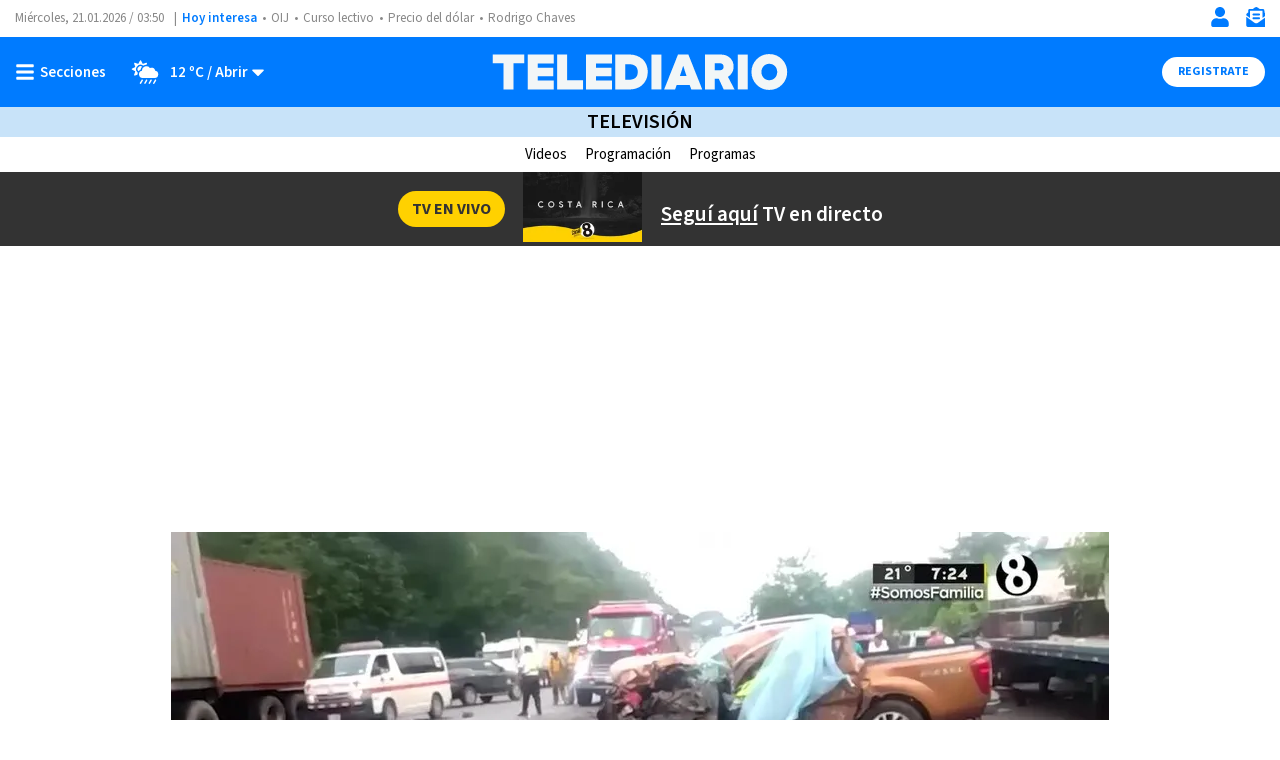

--- FILE ---
content_type: text/html; charset=UTF-8
request_url: https://www.telediario.cr/television/programas/nacional-mas-800-personas-sorprendidas-conduciendo-efectos
body_size: 132319
content:
<!DOCTYPE html>
<html lang="es" dir="ltr">
<head>
          
  <meta charset="utf-8" />
  <meta name="viewport" content="width=device-width, initial-scale=1, maximum-scale=5" />
  <title>Más de 800 personas fueron sorprendidas conduciendo bajo los efectos d| Telediario Costa Rica</title>
  <meta name="description" content="De estos 632 fueron remitidos a la fiscalía." />
                <link rel="preconnect" href="https://www.googletagmanager.com">
    <link rel="dns-prefetch" href="https://www.googletagmanager.com">
      <link rel="preconnect" href="https://www.google-analytics.com">
    <link rel="dns-prefetch" href="https://www.google-analytics.com">
      <link rel="preconnect" href="https://t.seedtag.com">
    <link rel="dns-prefetch" href="https://t.seedtag.com">
      <link rel="preconnect" href="https://securepubads.g.doubleclick.net">
    <link rel="dns-prefetch" href="https://securepubads.g.doubleclick.net">
      <link rel="preconnect" href="//cdn.tinypass.com">
    <link rel="dns-prefetch" href="//cdn.tinypass.com">
      <link rel="preconnect" href="https://sdk.mrf.io">
    <link rel="dns-prefetch" href="https://sdk.mrf.io">
      <link rel="preconnect" href="https://sb.scorecardresearch.com">
    <link rel="dns-prefetch" href="https://sb.scorecardresearch.com">
      <link rel="preconnect" href="https://cdn.telediario.cr/">
    <link rel="dns-prefetch" href="https://cdn.telediario.cr/">
      <link rel="preconnect" href="https://connect.facebook.net">
    <link rel="dns-prefetch" href="https://connect.facebook.net">
      <link rel="preconnect" href="http://cdn.taboola.com">
    <link rel="dns-prefetch" href="http://cdn.taboola.com">
      <link rel="preconnect" href="https://images.telediario.cr/">
    <link rel="dns-prefetch" href="https://images.telediario.cr/">
                        <script type="application/ld+json">
                      {"@context":"http://schema.org","@type":"NewsArticle","@id":"#newsArticle","url":"https://www.telediario.cr/television/programas/nacional-mas-800-personas-sorprendidas-conduciendo-efectos","headline":"Más de 800 personas fueron sorprendidas conduciendo bajo los efectos del alcohol en los primeros 90 días del a","alternativeHeadline":"De estos 632 fueron remitidos a la fiscalía.","description":"De estos 632 fueron remitidos a la fiscalía.","keywords":"Costa Rica,Conductores ebrios","image":[{"@type":"ImageObject","url":"https://cdn.telediario.cr/uploads/media/2022/04/20/personas-sorprendidas-conduciendo-efectos-alcohol.jpg","width":1200,"height":675},{"@type":"ImageObject","url":"https://cdn.telediario.cr/uploads/media/2022/04/20/personas-sorprendidas-conduciendo-efectos-alcohol.jpg","width":1200,"height":675}],"author":[{"@type":"Person","name":"Redacción ","url":"https://www.telediario.cr","image":null}],"articleBody":"De estos 632 fueron remitidos a la fiscalía.","dateModified":"2022-04-20T12:40:19-06:00","dateCreated":"2022-04-20T12:40:19-06:00","datePublished":"2022-04-20T12:40:19-06:00","video":{"@type":"VideoObject","embedUrl":"https://mdstrm.com/embed/62603a213922f039216f946a","name":"Más de 800 personas fueron sorprendidas conduciendo bajo los efectos del alcohol en los primeros 90 días del a","description":"De estos 632 fueron remitidos a la fiscalía.","duration":"T02M40S","thumbnailUrl":"https://www.telediario.cr/bundles/appcamusassets/images/placeholder/618x624.png","uploadDate":"2022-04-20T12:40:19-06:00"},"editor":{"@type":"Person","name":"alfredo.garcia"},"articleSection":"Nacional","mainEntityOfPage":{"@type":"WebPage","@id":"https://www.telediario.cr/television/programas/nacional-mas-800-personas-sorprendidas-conduciendo-efectos"},"publisher":{"@type":"Organization","@id":"#PublisherOrg","name":"Telediario Costa Rica","url":"https://www.telediario.cr","sameAs":["https://amp.telediario.cr","https://www.facebook.com/MultimediosCR","https://www.twitter.com/multimedioscr","http://www.youtube.com/c/MultimediosCostaRica","http://instagram.com/multimedios.cr"],"logo":{"@type":"ImageObject","url":"https://www.telediario.cr/bundles/appcamusassets/images/logo-color.png","width":320,"height":60,"@id":"#logo"}}}
                  </script>
              <meta property="og:url" content="https://www.telediario.cr/television/programas/nacional-mas-800-personas-sorprendidas-conduciendo-efectos" />
  <meta property="og:title" content="Más de 800 personas fueron sorprendidas conduciendo bajo los efectos d" />
  <meta property="og:description" content="De estos 632 fueron remitidos a la fiscalía." />
    <meta property="og:image" content="https://cdn.telediario.cr/uploads/media/2022/04/20/personas-sorprendidas-conduciendo-efectos-alcohol.jpg" />
      <meta property="og:image:height" content="675" />
    <meta property="og:image:width" content="1200" />
    <meta property="article:publisher" content="https://www.facebook.com/MultimediosCR" />
    <meta property="og:type" content="article" />
      <meta property="article:tag" content="Conductores ebrios,Costa Rica,2022,primer trimestre del año">
    <meta name="keywords" content="Conductores ebrios,Costa Rica,2022,primer trimestre del año" />
        <meta property="article:section" content="Nacional">
    <meta property="og:site_name" content="Telediario Costa Rica" />
  <meta property="fb:pages" content="2397955730486870" />
  <meta property="fb:app_id" content="287329936216093" />
  <meta name="twitter:site" content="@TelediarioCR">
      <meta name="twitter:card" content="player">
    <meta name="twitter:player" content="https://mdstrm.com/embed/62603a213922f039216f946a" />
    <meta name="twitter:player:width" content="480" />
    <meta name="twitter:player:height" content="270" />
    <meta name="twitter:image" content="https://cdn.telediario.cr/uploads/media/2022/04/20/personas-sorprendidas-conduciendo-efectos-alcohol.jpg" />
    <meta property="og:locale" content="es" />

      <meta property="mrf:tags" content="contentPlace:Nacional;contentFormat:NTV">
    <meta name="robots" content="max-image-preview:large">
  <meta name="facebook-domain-verification" content="np4nkcxseyn86kxlknauxv6x6v2dg3" />

  <link rel="canonical" href="https://www.telediario.cr/television/programas/nacional-mas-800-personas-sorprendidas-conduciendo-efectos">
      <link rel="amphtml" href="https://amp.telediario.cr/television/programas/nacional-mas-800-personas-sorprendidas-conduciendo-efectos">
  
        <link as="image" fetchpriority="high" href="https://images.telediario.cr/TRAHp0H9JBW-slaNeVYK2B7Shbo=/938x528/uploads/media/2022/04/20/personas-sorprendidas-conduciendo-efectos-alcohol.jpg" media="(min-width: 939px)" rel="preload"><link as="image" fetchpriority="high" href="https://images.telediario.cr/ALg5gVDribIL67eWtaVMPwc5UPg=/363x205/uploads/media/2022/04/20/personas-sorprendidas-conduciendo-efectos-alcohol.jpg" media="(max-width: 938px)" rel="preload">
    <script type="text/javascript">
    window._taboola = window._taboola || [];
    _taboola.push({article:'auto'});
    if(window.performance && typeof window.performance.mark == 'function')
      {window.performance.mark('tbl_ic');}
  </script>
  
  <script async src="https://securepubads.g.doubleclick.net/tag/js/gpt.js"></script>
    <script type="text/javascript">
    dataLayer = [{
      'varSeccion': 'Nacional',
      'varSubSeccion': '',
      'varSubSubSeccion': '',
      'varAutor': '',
      'varPlaza': 'Nacional',
      'varFormato': 'NTV',
      'varEditor' : 'alfredo.garcia',
      'varFechaPublicacion': ''
    }];
  </script>
      <!-- Google Tag Manager -->
    <script>(function(w,d,s,l,i){w[l]=w[l]||[];w[l].push({'gtm.start':
    new Date().getTime(),event:'gtm.js'});var f=d.getElementsByTagName(s)[0],
    j=d.createElement(s),dl=l!='dataLayer'?'&l='+l:'';j.async=true;j.src=
    'https://www.googletagmanager.com/gtm.js?id='+i+dl;f.parentNode.insertBefore(j,f);
    })(window,document,'script','dataLayer','GTM-5TDSX3F');</script>
    <!-- End Google Tag Manager -->
  
  <!-- initialize settings -->
  <script type="text/javascript" async="" src="//cdn.tinypass.com/api/tinypass.min.js"></script>
  <script type="text/javascript">
      tp = window.tp || [];

      tp.push(["setAid", "BSObH3Tppu"]);
      // Use https://sandbox.tinypass.com/api/v3 for sandbox
      tp.push(["setEndpoint", "https://buy.tinypass.com/api/v3"]);
      // In most cases this is false unless instructed otherwise
      tp.push(["setUseTinypassAccounts", false]);
      // Set to “true” if application uses piano id
      tp.push(["setUsePianoIdUserProvider", true]);
  </script>
        <link rel="preload" href="/bundles/appcamusassets/fonts/LibreFranklin-Regular.woff2" as="font" type="font/woff2" crossorigin="anonymous">
      <link rel="preload" href="/bundles/appcamusassets/fonts/SourceSansPro-Bold.woff2" as="font" type="font/woff2" crossorigin="anonymous">
      <link rel="preload" href="/bundles/appcamusassets/fonts/SourceSansPro-Italic.woff2" as="font" type="font/woff2" crossorigin="anonymous">
      <link rel="preload" href="/bundles/appcamusassets/fonts/SourceSansPro-Regular.woff2" as="font" type="font/woff2" crossorigin="anonymous">
      <link rel="preload" href="/bundles/appcamusassets/fonts/SourceSansPro-SemiBold.woff2" as="font" type="font/woff2" crossorigin="anonymous">
  
    <style>
    :root {
      --color-primary: rgba(0,123,255,1)
    }
          .header{background-color:#fff;position:relative;top:0;width:100%;z-index:100}.header__container{display:flex;margin:0 auto;max-width:1284px;padding:0 15px;height:46px;justify-content:space-between}.header__hot-topics{align-items:center;display:flex;flex-direction:row;flex-wrap:nowrap;overflow:auto}.header__date,.header__date-mobile{color:#888;font-family:var(--font-src-pro),var(--font-sans-serif)}.header__date{display:none;height:17px;width:167px;position:relative}.header__date::after{content:'|';position:absolute;right:5px}.header__today{font-family:var(--font-src-semi-bold),var(--font-sans-serif);color:var(--color-primary);align-self:center;white-space:nowrap}.header__ul{display:flex;flex-direction:row;list-style:none;margin:0;overflow:auto;padding:0;white-space:nowrap}.header__li{color:#888;font-family:var(--font-src-pro),var(--font-sans-serif)}.header__li::before{content:'•';padding:0 5px}.header__date,.header__date-mobile,.header__li,.header__today{font-size:13px;line-height:17px}.header__search{display:none;background-color:#eff8ff}.header__search-container{align-items:center;display:flex;background-color:#fff;height:50px;width:90%}.header__input{font-family:var(--font-src-semi-bold),var(--font-sans-serif);color:#666;border:0;box-shadow:none;font-size:20px;line-height:15px;flex-grow:1}.header__input:focus{outline:0}.header__button{color:#fff;font-family:var(--font-src-pro),var(--font-sans-serif);background:#666;border:0;border-radius:50px;cursor:pointer;display:none;font-size:12px;height:30px;line-height:17px;overflow:hidden;text-transform:uppercase;transition:background-color .3s;width:96px}.header__close-icon{display:none}.header__actions{align-items:center;border-left:1px solid var(--color-primary);display:flex;flex-direction:row;justify-content:space-between;list-style:none;margin:0;padding:0 0 0 15px}.header__actions.empty{display:none}.header__actions-icon svg{fill:var(--color-primary)}.header__actions-icon-mobile svg{background-color:transparent}.header__actions-icon,.header__actions-icon-mobile,.header__close-icon{background-color:transparent;border:0;cursor:pointer;height:20px;padding:0;width:20px}.header__actions-icon{display:none}.header__user-profile{font-family:var(--font-src-semi-bold),var(--font-sans-serif);color:var(--color-primary);background-color:#fff;border-radius:50%;font-size:13px;line-height:17px;height:30px;position:relative;width:30px;text-transform:uppercase}.header__user-logout{font-family:var(--font-src-bold),var(--font-sans-serif);color:#fff;font-size:12px;height:auto;line-height:17px;text-decoration:underline;text-transform:uppercase;width:auto}.header__main{background-color:var(--color-primary);height:55px}.header__main-container{display:flex;margin:0 auto;max-width:1284px;padding:0 15px;align-items:center;background-color:var(--color-primary);flex-direction:row;height:100%}.header__view-small{height:inherit}.header__main-left,.header__main-right{align-items:center;display:flex;flex-direction:row;flex-basis:10%;list-style:none;margin:0;padding:0}.header__main-right{justify-content:flex-end}.header__close-menu,.header__open-menu{align-items:center;background:rgba(0,0,0,0);border:0;display:flex;height:20px;padding:0}.header__open-menu{display:flex}.header__close-menu{display:none}.header__climate-button{font-family:var(--font-src-semi-bold),var(--font-sans-serif);color:#fff;background:rgba(0,0,0,0);border:0;display:none;font-size:15px;line-height:17px;margin:0;padding:0 0 0 15px}.header__toggle-weather{padding-left:5px}.header__toggle-weather::after{content:' / Abrir'}.header__register-button,.header__register-button-mobile,.header__search-button,.header__tv-button,.header__tv-button-mobile{border:0;border-radius:50px;font-size:12px;height:30px;line-height:12px;padding:7px 16px;text-transform:uppercase}.header__register-button{font-family:var(--font-src-bold),var(--font-sans-serif);color:var(--color-primary);background:#fff;display:none}.header__register-button-mobile{font-family:var(--font-src-bold),var(--font-sans-serif);color:#fff;background:var(--color-primary)}.header__tv-button,.header__tv-button-mobile{align-items:center;display:flex;justify-content:space-between;margin:0;padding:7px 11px;position:relative;width:96px}.header__tv-button-mobile{font-family:var(--font-src-bold),var(--font-sans-serif);color:var(--color-primary);border:1px solid var(--color-primary)}.header__tv-button{font-family:var(--font-src-bold),var(--font-sans-serif);color:#fff;background-color:var(--color-primary);border:2px solid #fff;display:none;margin-right:20px}.header__main-home{height:100%;flex-basis:80%;text-align:center}.header__main-home-link{align-items:center;display:inline-flex;height:100%;justify-content:center}.header__main-logo{height:100%;object-fit:contain;max-width:230px;user-select:none;width:100%;-webkit-user-select:none;-moz-user-select:none;-ms-user-select:none}.tv .header__main-logo{max-width:100px}.header__main-logo-tv{align-self:flex-end;width:100px}.header__sub-menu{display:flex;margin:0 auto;max-width:1284px;padding:0 15px;height:30px}.header__sub-menu-ul{align-items:center;display:flex;flex-direction:row;flex-wrap:nowrap;list-style:none;margin:0 auto;overflow:auto;padding:0}.header__sub-menu-li{font-family:var(--font-src-semi-bold),var(--font-sans-serif);color:#333;font-size:15px;line-height:17px;margin-right:10px;white-space:nowrap}.header__section{align-items:center;background-color:#c8e3f9;display:flex;height:35px;justify-content:center}.header__section-header{font-family:var(--font-src-semi-bold),var(--font-sans-serif);color:#000;font-size:22px;line-height:17px;margin:0;padding:0;text-transform:uppercase}.header__section-menu{display:flex;margin:0 auto;max-width:1284px;padding:0 15px;align-items:center;background-color:#fff;height:35px;justify-content:center;list-style:none;overflow:auto;white-space:nowrap}.header__section-menu-ul{display:inline-flex;list-style:none;margin:0;overflow:auto;padding:0;white-space:nowrap}.header__section-li{color:#000;font-family:var(--font-src-pro),var(--font-sans-serif);font-size:15px;line-height:17px}.header__section-li:not(:first-child){padding-left:9px}.header__section-li:not(:last-child){padding-right:9px}.header__section-li.current{font-family:var(--font-src-semi-bold),var(--font-sans-serif);color:#000}.header.view-small .header__main-container{animation-name:sticky_header;animation-duration:.3s;top:0}.header.view-small .header__readingband{top:45px}.header.view-small .header__menu,.header.view-small .header__readingband,.header.view-small .header__view-small{position:fixed;width:100%}.header.view-small .header__menu{max-height:calc(100% - 45px);overflow-y:auto;top:45px;width:100%}.header.view-small .header__climate-button{display:none}.header.view-small .header__view-small{background-color:var(--color-primary);height:45px;top:0;z-index:100}.header.view-small .header__view-small .header__register-button,.header.view-small .header__view-small .header__tv-button{display:none}.header.view-small .header__view-small .header__actions-icon-mobile{display:initial}.header.view-small .header__view-small .header__user-exit{display:none}.header.view-small .header__view-small .header__main-logo{max-width:230px}.header.view-small .header__view-small .tv .header__main-logo{max-width:100px}.header.view-small .header__view-small .header__main-logo-tv{height:100%}.header.view-small .header__view-small .header__main-logo+.header__main-home-separator::before{height:35px;margin:0 0 0 10px}.header__main.menu-toggle .header__open-menu{display:none}.header__main.menu-toggle .header__close-menu{display:flex}.header__main.climate-toggle .header__caret-icon{transform:rotateX(180deg)}.header__main.climate-toggle .header__toggle-weather::after{content:' / Cerrar'}.header__main.climate-toggle+.header__menu,.header__main.menu-toggle+.header__menu{animation-name:menu_toggle;animation-duration:.3s;flex-direction:column;height:auto;padding:0;visibility:visible}.header.piano-user .header__actions,.header.piano-user .header__actions .header__user-logout{display:none}.header.piano-user .header__main .header__actions-icon-mobile{display:inline-block}@media only screen and (min-width:969px){.header.piano-user .header__actions{display:flex}.header.piano-user .header__container .header__user-profile,.header.piano-user .header__register-button{display:none}}@media only screen and (min-width:969px){.header__container{height:37px}.header__actions{border-left:0;padding:0}.header__actions.empty{display:flex}.header__actions-icon{display:inline}.header__tv-button{display:flex}.header__actions-icon-mobile,.header__date,.header__register-button-mobile,.header__tv-button-mobile{display:none}.header__date{display:flex}.header__climate-button,.header__register-button{align-items:center;display:flex}.header__input{margin-left:15px}.header__button{display:block}.header__main{height:70px}.header__main.menu-toggle+.header__menu .header__menu-form{border-top:0}.header__main.menu-toggle+.header__menu .header__menu-form{display:block}.header__main.menu-toggle+.header__menu .header__menu-child,.header__main.menu-toggle+.header__menu .header__menu-father,.header__main.menu-toggle+.header__menu .header__menu-nonfather,.header__main.menu-toggle+.header__menu .header__socials-ul{display:flex}.header__main.climate-toggle+.header__menu .header__menu-climate{display:flex}.header__main.climate-toggle+.header__menu,.header__main.menu-toggle+.header__menu{padding:15px}.header__main-home,.header__main-left,.header__main-right{flex-basis:33.33%}.header__main-logo,.tv .header__main-logo{max-width:100%}.header__main-logo+.header__main-home-separator::before{content:'';background-color:#fff;display:block;height:45px;margin:0 20px;width:1px}.header__main-logo-tv{width:124px}.header__section{height:30px}.header__section-header{font-size:20px}.header__actions-icon,.header__actions-icon-mobile,.header__close-icon{margin-left:15px}.header__close-menu,.header__open-menu{min-width:100px}.header.view-small .header__view-small .tv .header__main-logo{max-width:230px}}@keyframes sticky_header{0%{top:-45px}100%{top:0}}@keyframes menu_toggle{0%{height:0}100%{height:auto}}@media only screen and (max-width:968px){body.menu-visible{overflow:hidden!important;height:100vh;-webkit-overflow-scrolling:touch}body.menu-visible .header__menu{overflow:auto}}.header__menu{background-color:#eff8ff;height:0;max-height:calc(100vh - 101px);visibility:hidden;z-index:50}.header__menu-content{display:flex;margin:0 auto;max-width:1284px;padding:0;flex-direction:column}.header__date-mobile{align-items:center;display:flex;height:56px;justify-content:center}.header__menu-private-mobile{align-items:center;border-top:1px solid #d1d1d1;display:flex;height:56px;justify-content:center;list-style:none;margin:0;padding:0}.header__actions-private-mobile{font-family:var(--font-src-semi-bold),var(--font-sans-serif);color:#666;align-items:center;display:flex;font-size:15px;line-height:17px;justify-content:center;margin:0 49px}.header__menu-private-li{align-content:center;display:flex;height:100%}.header__menu-private-li+.header__menu-private-li{border-left:1px solid #d1d1d1}.header__menu-private-img{margin-right:15px}.header__search-icon-valid{display:none}.header__menu-form{border-top:1px solid #d1d1d1;height:80px;padding:15px}.header__menu-form:valid .header__input{color:#0982e7}.header__menu-form:valid .header__button{background-color:#0982e7}.header__menu-form:valid .header__search-icon-valid{display:initial}.header__menu-form:valid .header__search-icon{display:none}.header__menu-search-container{padding:0 15px;align-items:center;background-color:#fff;display:flex;height:100%}.header__menu-sub{display:none;flex-basis:100%;flex-direction:column}.header__climate,.header__menu-action-mobile,.header__menu-container,.header__menu-sub,.header__socials-ul,.weather__current,.weather__forecast,.weather__ul{list-style:none;margin:0;padding:0}.header__menu-container{border-bottom:1px solid #d1d1d1}.header__climate-header,.header__menu-child,.header__menu-father,.header__menu-nonfather{align-items:center;border-top:1px solid #d1d1d1;display:flex;font-size:22px;height:56px;justify-content:space-between;line-height:17px}.header__climate-container,.header__climate-header{padding:0 18px}.header__climate-header,.header__menu-father,.header__menu-more-button,.header__more-weather{font-family:var(--font-src-semi-bold),var(--font-sans-serif);color:#666}.header__climate-container{display:none}.header__menu-more-button{background-color:transparent;border:0;cursor:pointer;display:flex;font-size:18px;line-height:17px}.header__menu-more-button:before{content:'Abrir';margin-right:5px}.header__more-weather{align-items:center;border:0;background-color:transparent;display:flex;height:100%;padding:0}.header__more-weather-text{align-items:center;display:flex;font-size:15px;line-height:17px;margin:0;padding:0 9px 0 0}.header__img-icon-more{margin-right:5px}.header__menu-more{transition:transform .3s ease-in-out}.header__menu-child,.header__menu-nonfather{color:#666;font-family:var(--font-src-pro),var(--font-sans-serif)}.header__menu-link:hover{color:#0982e7}.header__menu-father.sub-open{height:auto;flex-wrap:wrap}.header__menu-father.sub-open .header__menu-more-button{margin:17px 0}.header__menu-father.sub-open .header__menu-more-button:before{content:'Cerrar';margin-right:5px}.header__menu-father.sub-open .header__menu-more{transform:scaleY(-1)}.header__menu-father.sub-open+.header__menu-children .header__menu-sub{display:flex}.header__menu-climate.climate-toggle{background-color:#c8e3f9;padding:20px 0 35px}.header__menu-climate.climate-toggle .header__more-weather{margin:17px 0}.header__menu-climate.climate-toggle .header__more-weather .header__more-weather-text{display:none}.header__menu-climate.climate-toggle .header__more-weather:before{content:'Cerrar';font-size:15px;line-height:17px;margin-right:5px}.header__menu-climate.climate-toggle .header__more-weather-icon{transform:scaleY(-1)}.header__menu-climate.climate-toggle .header__climate-container{display:block}.header__socials-ul{display:flex;flex-wrap:wrap;justify-content:space-between;margin:0;max-width:341px;padding:20px 18px 40px}.header__socials-title{font-family:var(--font-src-semi-bold),var(--font-sans-serif);color:#0982e7;font-size:20px;line-height:17px;margin-bottom:16px;width:100%}.header__socials-li{align-items:center;border:1px solid #d1d1d1;border-radius:50%;color:#888;display:inline-flex;height:65px;justify-content:center;position:relative;width:65px}.header__socials-li:hover{background-color:#0982e7;color:#fff}@media only screen and (min-width:969px){.header__menu-climate.climate-toggle{background-color:transparent;padding:0}.header__menu-climate.climate-toggle .header__climate-container{display:flex}.header__menu-container{border-bottom:0}.header__socials-ul{border-top:1px solid #d1d1d1}.header__open-menu:after{content:'Secciones';padding-left:5px}.header__close-menu:after{content:'Cerrar';padding-left:5px}.header__close-menu,.header__open-menu{font-family:var(--font-src-semi-bold),var(--font-sans-serif);color:#fff;font-size:15px;line-height:17px}.header__date-mobile,.header__menu-child,.header__menu-climate,.header__menu-father,.header__menu-form,.header__menu-more-button,.header__menu-nonfather,.header__menu-private-mobile,.header__socials-ul{display:none}.header__main.menu-toggle+.header__menu .header__menu-container{display:flex;flex-wrap:wrap;margin:0 auto}.header__menu-sub{display:initial}.header__climate-container{display:flex}.header__climate-header{display:none}.header__menu-search-container{flex-direction:row-reverse;padding:0 15px 0 16px}.header__socials-ul{width:309px}.header__socials-li{height:50px;width:50px}.header__socials-li:not(:last-child){margin-right:20px}.header__social-icon,.header__social-icon-hover{height:25px;width:25px}}.group-initial,.individual-section{flex:25%;padding-left:18px;padding-right:18px}.weather__current{display:flex;justify-content:space-between;margin-bottom:18px;max-width:300px}.weather__data{display:flex;flex-wrap:wrap;max-width:215px}.weather__city{font-size:22px;line-height:17px;width:100%}.weather__city,.weather__headline,.weather__video-headline{font-family:var(--font-src-semi-bold),var(--font-sans-serif);color:#0982e7}.weather__current-temp{font-size:28px;line-height:18px}.weather__max,.weather__min{font-size:17px;line-height:17px}.weather__current-temp,.weather__min{margin-right:10px}.weather__current-temp,.weather__li,.weather__max,.weather__min{color:#666;font-family:var(--font-src-pro),var(--font-sans-serif)}.weather__headline,.weather__video-headline{font-size:17px;line-height:17px;margin-bottom:4px;width:100%}.weather__ul{display:flex;flex-wrap:wrap;overflow:auto;white-space:nowrap}.weather__li{font-size:17px;line-height:21px}.weather__li+.weather__li{margin-left:33px}.weather__video{display:flex;list-style:none;margin:28px 0 0;padding:0}.weather__video-data{display:flex;flex-direction:column;max-width:176px}.weather__video-description{color:#666;font-family:var(--font-src-pro),var(--font-sans-serif);font-size:17px;line-height:21px}.weather__video-thumbnail{height:91px;position:relative;width:155px}.weather__extra{align-items:center;border:1px solid #fff;border-radius:40px;display:flex;flex-direction:row-reverse;height:40px;justify-content:space-between;left:50%;list-style:none;margin:0;padding:7px 17px;position:absolute;top:50%;transform:translate(-50%,-50%);width:100px}.weather__extra-title{font-family:var(--font-src-bold),var(--font-sans-serif);color:#fff;font-size:15px;line-height:19px}@media only screen and (min-width:969px){.weather__current{flex-direction:column;margin-bottom:0;margin-right:20px;position:relative;width:157px}.weather__icon{bottom:0;position:absolute;right:0}.weather__data{flex-direction:column}.weather__city{line-height:28px;width:100%}.weather__current-temp{line-height:36px}.weather__max,.weather__min{line-height:22px}.weather__ul,.weather__video{border-left:1px solid #0982e7;padding:0 20px}.weather__ul{max-width:460px;width:auto}.weather__li+.weather__li{margin-left:27px}.weather__video{flex-direction:row-reverse;margin:0}.weather__video-data{padding-left:10px}}.footer{position:relative;background-color:#fff}.footer__container,.footer__legal,.footer__navegation{display:flex;margin:0 auto;max-width:1284px;padding:0 15px}.footer__legal,.footer__navegation{background-color:#fff;max-width:375px}.footer__main{display:block}.footer__container{height:55px;list-style:none;justify-content:space-between}.footer__to-top{border-bottom:0;border-left:1px solid #fff;border-right:1px solid #fff;border-top:0;height:100%;width:60px}.footer__main,.footer__to-top{background-color:#007bff}.footer__logo{max-width:230px}.footer__legal{flex-direction:column;list-style:none}.footer__picture{padding:17px 0 12px 0}.footer__legal-img{height:46px;width:160px}.footer__disclaimer{color:#888;font-family:var(--font-src-pro),var(--font-sans-serif);font-size:14px;line-height:17px}.footer__disclaimer strong{font-family:var(--font-src-semi-bold),var(--font-sans-serif);color:#888}.footer__disclaimer-text{display:block;max-width:316px}.footer__socials-ul{color:#888;font-family:var(--font-src-pro),var(--font-sans-serif);align-items:center;display:flex;font-size:13px;flex-direction:row;line-height:13px;list-style:none;padding:0}.footer__socials-li a{align-items:center;border:1px solid #888;border-radius:50%;display:flex;height:35px;justify-content:center;margin:0 10px;position:relative;width:35px}.footer__apps-ul{list-style:none;padding:0}.footer__apps-text{color:#888;font-family:var(--font-src-pro),var(--font-sans-serif);font-size:14px;line-height:17px}.footer__apps-mobile{display:flex;flex-direction:column}.footer__apps-mobile a:not(:first-child) img{margin-left:10px}.footer__apps-mobile a:not(:first-child) img{margin-bottom:10px}.footer__navegation{flex-direction:column;list-style:none}.footer__sections,.footer__services{display:flex;flex-direction:column}.footer__sections span,.footer__services span{font-family:var(--font-src-semi-bold),var(--font-sans-serif);color:#888;font-size:14px;line-height:13px}.footer__apps,.footer__disclaimer,.footer__sections,.footer__services,.footer__socials{border-top:1px dashed #c1c1c1;padding:15px 0 15px 0}.footer__nav-ul{list-style:disc;padding-left:20px}.footer__nav-li{color:#888;font-family:var(--font-src-pro),var(--font-sans-serif);font-size:20px;line-height:42px}@media only screen and (min-width:969px){.footer__logo{max-width:unset}.footer__legal,.footer__navegation{flex-direction:row;flex-wrap:wrap;max-width:1284px}.footer__picture{order:1}.footer__socials{border:0;order:2}.footer__disclaimer{order:3}.footer__socials-ul{justify-content:flex-end}.footer__apps{order:4}.footer__apps,.footer__disclaimer,.footer__picture,.footer__socials{width:calc(100% / 2)}.footer__apps-text{margin-top:10px;width:50%}.footer__apps-ul{display:flex;justify-content:end}.footer__apps-mobile{align-items:center;flex-direction:row;flex-wrap:wrap;justify-content:flex-end;width:365px}.footer__apps-mobile a:not(:first-child) img{margin-top:10px}.footer__sections{width:68%}.footer__services{justify-content:space-between;width:32%}.footer__sections,.footer__services{flex-direction:row}.footer__nav-li{font-size:16px;line-height:26px}}.separator{position:relative;margin-bottom:54px;background-color:#fff}.separator__container,.separator__legal,.separator__navegation{display:flex;margin:0 auto;max-width:1284px;padding:0 15px}.separator__legal,.separator__navegation{background-color:#fff;max-width:375px}.separator__main{display:block}.separator__container{height:55px;list-style:none;justify-content:space-between}.separator__to-top{border-bottom:0;border-left:1px solid #fff;border-right:1px solid #fff;border-top:0;height:100%;width:60px}.separator__main,.separator__to-top{background-color:#0982e7}.separator__logo{max-width:230px}@media only screen and (min-width:969px){.separator__logo{max-width:unset}}.frisos-direct-multiple{background-color:#666;height:120px}.frisos-direct-multiple__container{display:flex;margin:0 auto;max-width:1284px;padding:0 15px;align-items:center;height:inherit;justify-content:center;list-style:none;max-width:375px}.frisos-direct-multiple__button{background-color:#fff;border-radius:20px;padding:6px 12px}.frisos-direct-multiple__button-label{font-family:var(--font-src-bold),var(--font-sans-serif);color:#666;font-size:14px;line-height:18px;text-transform:uppercase}.frisos-direct-multiple__sli{align-items:center;display:flex;flex-direction:row;height:88px;margin-left:14px;overflow:hidden;padding:0;position:relative}.frisos-direct-multiple__ul{list-style:none;margin:0;overflow:hidden;padding:0}.frisos-direct-multiple__li{border-left:1px solid #888;display:inline-block;padding:0 8px 0 15px;vertical-align:middle;width:183px}.frisos-direct-multiple__button-carrousel{background-color:#fff;border:none;border-radius:50%;display:none!important;height:30px;padding:1px;position:absolute;width:30px}.frisos-direct-multiple__button-carrousel.left{left:0}.frisos-direct-multiple__button-carrousel.right{right:0}.frisos-direct-multiple__icon{height:100%;width:auto}.frisos-direct-multiple__icon,.frisos-direct-multiple__picture{display:inline-block}@media only screen and (min-width:969px){.frisos-direct-multiple{height:70px}.frisos-direct-multiple__container{max-width:1284px;overflow:hidden}.frisos-direct-multiple__button{padding:7px 18px}.frisos-direct-multiple__button-label{font-size:16px}.frisos-direct-multiple__sli{height:30px;overflow:hidden;padding:0 45px}.frisos-direct-multiple__ul{max-width:100%;position:relative}.frisos-direct-multiple__li{border-left:none;padding:0 15px 0 20px;width:auto}.frisos-direct-multiple__li:not(:first-child){border-left:1px solid #fff}.frisos-direct-multiple__button-carrousel{display:inline-block!important}.frisos-direct-multiple__button-carrousel.slick-disabled{display:none!important}}.frisos-direct-single{background-color:#666;padding:15px 0}.frisos-direct-single__container{display:flex;margin:0 auto;max-width:1284px;padding:0 15px;align-items:center;height:inherit;justify-content:center;list-style:none}.frisos-direct-single__button-label{font-family:var(--font-src-bold),var(--font-sans-serif);color:#666;background-color:#fff;border-radius:20px;display:inline-block;font-size:14px;line-height:18px;margin-right:12px;padding:3px 13px;text-transform:uppercase}.frisos-direct-single__headline{align-items:center;display:flex}.frisos-direct-single__title{font-family:var(--font-src-bold),var(--font-sans-serif);color:#fff;font-size:21px;line-height:25px;margin:0}@media only screen and (min-width:969px){.frisos-direct-single{padding:18px 0}.frisos-direct-single__button-label{font-size:16px;padding:7px 21px}}.frisos-direct-row-base{border-left:1px solid #888;display:inline-block;max-width:183px;padding:0 15px;vertical-align:middle}.frisos-direct-row-base__article{max-height:95px;position:relative}.frisos-direct-row-base__headline{font-family:var(--font-src-bold),var(--font-sans-serif);color:#ffd100}.frisos-direct-row-base__title{font-family:var(--font-src-bold),var(--font-sans-serif);color:#fff;margin:0;padding:0}.frisos-direct-row-base__headline,.frisos-direct-row-base__title{display:inline;font-size:18px;line-height:22px}@media only screen and (min-width:969px){.frisos-direct-row-base{border-color:#fff;max-width:unset}.frisos-direct-row-base__article{height:30px}.frisos-direct-row-base__headline,.frisos-direct-row-base__title{display:inline;font-size:21px;line-height:25px}.frisos-direct-row-base:first-child{border:none}}.frisos-live-base{background-color:#333;overflow:hidden}.frisos-live-base__container{display:flex;margin:0 auto;max-width:1284px;padding:0 15px;flex-direction:row-reverse;height:100%;justify-content:flex-end;list-style:none;padding:0;position:relative;max-width:375px}.frisos-live-base__expand{text-decoration:underline;cursor:pointer}.frisos-live-base__expand,.frisos-live-base__title{font-family:var(--font-src-semi-bold),var(--font-sans-serif);color:#fff;font-size:18px;line-height:22px;margin:0}.frisos-live-base__headline{font-family:var(--font-src-semi-bold),var(--font-sans-serif);color:#ffd100;font-size:15px;line-height:22px}.frisos-live-base__expand,.frisos-live-base__headline,.frisos-live-base__title{display:inline}.frisos-live-base__headline-title{padding:9px 0 0 13px;max-height:97px;overflow:hidden}.frisos-live-base__label{left:15px;position:absolute;top:15px}.frisos-live-base__mark{font-family:var(--font-src-bold),var(--font-sans-serif);color:#333;background-color:#ffd100;border-radius:20px;font-size:14px;line-height:18px;padding:3px 9px;text-transform:uppercase}.frisos-live-base__video{display:inline-block;position:relative;width:188px}.frisos-live-base__player{display:none;height:100%;width:100%}.frisos-live-base .camus-mediastream{width:618px;max-width:100%;height:100%}.frisos-live-base__extra{align-items:center;bottom:0;display:flex;height:100%;justify-content:center;left:0;list-style:none;margin:0;padding:0;position:absolute;right:0;top:0;width:100%}.frisos-live-base__extra-icon{position:absolute;top:50%;left:50%;transform:translate(-50%,-50%)}.frisos-live-base__action{bottom:15px;display:none;position:absolute;right:15px}.frisos-live-base__minimize{font-family:var(--font-src-semi-bold),var(--font-sans-serif);color:#fff;background-color:#333;border:1px solid #fff;border-radius:20px;font-size:13px;line-height:17px;padding:6px 14px;cursor:pointer}.frisos-live-base__picture{height:auto;width:100%}.frisos-live-base.max{height:340px}.frisos-live-base.max .frisos-live-base__container{flex-direction:column-reverse}.frisos-live-base.max .frisos-live-base__headline-title{padding:15px 0 0 0}.frisos-live-base.max .frisos-live-base__headline{line-height:20px}.frisos-live-base.max .frisos-live-base__headline{display:block}.frisos-live-base.max .frisos-live-base__extra,.frisos-live-base.max .frisos-live-base__extra-icon,.frisos-live-base.max .frisos-live-base__picture{display:none}.frisos-live-base.max .frisos-live-base__video{height:220px;width:100%}.frisos-live-base.max .frisos-live-base__player{display:block}.frisos-live-base.max .frisos-live-base__action{display:list-item}@media only screen and (min-width:969px){.frisos-live-base__container{gap:15px;justify-content:center;align-items:center;max-width:1284px;padding:0 15px}.frisos-live-base__expand,.frisos-live-base__title{font-size:21px}.frisos-live-base__headline-title{padding-left:unset}.frisos-live-base__headline{display:block}.frisos-live-base__label{left:0;position:static;top:0}.frisos-live-base__video{margin:0 18px;width:120px}.frisos-live-base__mark{font-size:16px;padding:7px 14px}.frisos-live-base.max{height:300px}.frisos-live-base.max .frisos-live-base__container{align-items:flex-start;flex-direction:row-reverse;position:relative;max-width:970px;overflow:hidden}.frisos-live-base.max .frisos-live-base__video{height:100%;margin-left:30px}.frisos-live-base.max .frisos-live-base__player{height:100%;max-width:618px}.frisos-live-base.max .frisos-live-base__expand,.frisos-live-base.max .frisos-live-base__title{font-size:24px;line-height:26px}.frisos-live-base.max .frisos-live-base__label{position:absolute;top:19px}.frisos-live-base.max .frisos-live-base__action{bottom:27px;right:0}}.frisos-urgent-base{background-color:#ffd100;padding:16px 0}.frisos-urgent-base__container{display:flex;margin:0 auto;max-width:1284px;padding:0 15px;align-items:center;height:inherit;justify-content:center;list-style:none}.frisos-urgent-base__button-label{font-family:var(--font-src-bold),var(--font-sans-serif);color:#ffd100;background-color:#000;border-radius:20px;font-size:16px;line-height:18px;margin-right:12px;padding:3px 10px;text-transform:uppercase}.frisos-urgent-base__headline{align-items:center;display:flex}.frisos-urgent-base__title{font-family:var(--font-src-bold),var(--font-sans-serif);color:#000;font-size:21px;line-height:27px;margin:0}@media only screen and (min-width:969px){.frisos-urgent-base{padding:18px 0}.frisos-urgent-base__button-label{padding:7px 18px}.frisos-urgent-base__title{line-height:25px}}
              @font-face{font-display:optional;font-family:lib-frank;src:url(/bundles/appcamusassets/fonts/LibreFranklin-Regular.woff2) format("woff2")}@font-face{font-display:optional;font-family:src-bold;src:url(/bundles/appcamusassets/fonts/SourceSansPro-Bold.woff2) format("woff2")}@font-face{font-display:optional;font-family:src-italic;src:url(/bundles/appcamusassets/fonts/SourceSansPro-Italic.woff2) format("woff2")}@font-face{font-display:optional;font-family:src-pro;src:url(/bundles/appcamusassets/fonts/SourceSansPro-Regular.woff2) format("woff2")}@font-face{font-display:optional;font-family:src-semi-bold;src:url(/bundles/appcamusassets/fonts/SourceSansPro-SemiBold.woff2) format("woff2")}:root{--font-lib-frank:"lib-frank";--font-sans-serif:sans-serif;--font-src-bold:"src-bold";--font-src-italic:"src-italic";--font-src-pro:"src-pro";--font-src-semi-bold:"src-semi-bold"}*{box-sizing:border-box}body,html{margin:0;padding:0}div a,h1 a{color:inherit}div a:hover,h1 a:hover{text-decoration:underline;color:inherit}div a:focus,h1 a:focus{text-decoration:underline;color:inherit}a,button{color:inherit;text-decoration:none}a:focus,button:focus{outline:unset}b,h1,h2,h3,h4,h5,h6,strong{font-weight:400}.content{padding:0 10px}.contenedor-back-layer{position:absolute;width:100%}.contenedor-back-layer .backwrapper{text-align:center}.view-small-animation{-webkit-animation-duration:.3s;animation-duration:.3s;-webkit-animation-fill-mode:both;animation-fill-mode:both;-webkit-transform-style:preserve-3d;-ms-transform:translatey(0);-webkit-transform:translatey(0);-moz-transform:translatey(0);transform:translatey(0)}.body-content{position:relative;margin-top:18px;transition:all .3s ease-in-out;width:100%}.body-content>.content{padding:0;position:relative}.body-content>.content .contenedor-notas-block{max-width:375px;padding:0 6px 20px;margin:0 auto;background-color:#fff;display:flex;display:-webkit-flex;display:-moz-flex;flex-wrap:wrap;-webkit-flex-wrap:wrap;justify-content:space-between}.body-content>.content .contenedor-notas-block>*{transition:max-width .5s,width .5s,max-height .5s,height 2s}@media only screen and (min-width:969px){.body-content>.content .contenedor-notas-block{padding:0 15px 20px;max-width:968px}}.body-content>.content .contenedor-video-block{position:relative;max-width:375px;padding:0 6px 20px;margin:0 auto;background-color:#fff}.body-content>.content .contenedor-video-block>*{transition:max-width .5s,width .5s,max-height .5s,height 2s}.body-content>.content .contenedor-video-block .nd-tags-detail-base{padding:25px 0;border-top:1px solid #777;border-bottom:1px solid #777}.body-content>.content .contenedor-video-block .nd-comments-base,.body-content>.content .contenedor-video-block .nd-disclaimer-base,.body-content>.content .contenedor-video-block .nd-tags-detail{padding:20px 0}@media only screen and (min-width:969px){.body-content>.content .contenedor-video-block{max-width:100%;padding-bottom:20px}.body-content>.content .contenedor-video-block>:not(.ad){margin-inline:auto;max-width:968px;padding-inline:15px}}.body-content>.content .contenedor-detail-block{margin:0 auto;background-color:#fff;transition:all .3s}.body-content>.content .contenedor-detail-block.news .article-row{max-width:375px;padding:0 15px 20px;margin:auto}@media only screen and (min-width:969px){.body-content>.content .contenedor-detail-block.news .article-row{max-width:988px;padding:0 20px 20px}}.body-content>.content .contenedor-detail-block.basic,.body-content>.content .contenedor-detail-block.event,.body-content>.content .contenedor-detail-block.live,.body-content>.content .contenedor-detail-block.opinion,.body-content>.content .contenedor-detail-block.video{padding:0 15px 20px;max-width:375px}@media only screen and (min-width:969px){.body-content>.content .contenedor-detail-block.opinion{max-width:988px;padding:0 20px 20px}}@media only screen and (min-width:969px){.body-content>.content .contenedor-detail-block.event,.body-content>.content .contenedor-detail-block.live{max-width:1284px}}.body-content>.content .contenedor-detail-block.basic .nd-detail-body{max-width:938px;margin:0 auto}.body-content>.content .contenedor-detail-block.basic .nd-tags-detail-base{padding:25px 0;border-top:1px solid #777;border-bottom:1px solid #777}.body-content>.content .contenedor-detail-block.basic .nd-comments-base,.body-content>.content .contenedor-detail-block.basic .nd-disclaimer-base,.body-content>.content .contenedor-detail-block.basic .nd-tags-detail{padding:20px 0}@media only screen and (min-width:969px){.body-content>.content .contenedor-detail-block.basic{max-width:1284px}}.body-content>.content .contenedor-detail-block.video .nd-tags-detail-base{padding:25px 0;border-top:1px solid #777;border-bottom:1px solid #777}.body-content>.content .contenedor-detail-block.video .nd-comments-base,.body-content>.content .contenedor-detail-block.video .nd-disclaimer-base,.body-content>.content .contenedor-detail-block.video .nd-tags-detail{padding:20px 0}@media only screen and (min-width:969px){.body-content>.content .contenedor-detail-block.video{max-width:968px}}.body-content>.content .contenedor-detail-block>.list-base-findings{display:none}.body-content>.content .contenedor-detail-block>.eo-free,.body-content>.content .contenedor-detail-block>.sn-frame{margin:18px auto;display:block}.body-content>.content .contenedor-detail-block>.sn-frame .media-container{height:auto;min-height:auto;max-height:none}.body-content .nd-taboola-base{min-height:300px}@media only screen and (min-width:969px){.body-content .nd-taboola-base{min-height:520px}}@media all and (-ms-high-contrast:none),(-ms-high-contrast:active){.body-content .content .contenedor-notas-block{display:flex;flex-wrap:wrap;justify-content:space-between}}.background-color-container{background:#444}.holder-container,.media-container{position:relative}.glyphicon-play{color:#fff}.container-space-gray .glyphicon-play,.description-btn-container .glyphicon-play{font-size:15px}.media-container-white{background-color:#fff}.media-container-white{width:100%;height:100%;padding:0;position:relative;float:left}@media only screen and (max-width:648px){.twitter-video{min-width:300px!important}}.btn-remove-floated{display:none;position:absolute;top:0;right:-30px;padding:5px;font-size:20px;line-height:0;border:0;outline:0;background-color:#ebebeb}.btn-remove-floated .glyphicon{top:0}.floated{position:fixed;right:45px;bottom:15px;width:410px!important;height:260px!important;padding:5px;z-index:9;background-color:#ebebeb}.floated .img-container{height:100%!important;overflow:visible}.floated .btn-remove-floated{display:block!important}@media only screen and (max-width:648px){.floated{right:35px;width:320px!important;height:210px!important}}.holder-container,.image,.img-container{overflow:hidden}.holder-container img,.image img,.img-container img{width:100%;height:auto;object-fit:contain;user-select:none;-webkit-user-select:none;-moz-user-select:none;-ms-user-select:none}.board-module__a:focus,.board-module__a:hover{text-decoration:none}.board-module__a::before{bottom:0;content:'';display:block;left:0;margin:0;padding:0;position:absolute;top:0;right:0;z-index:2}.tp-modal-open .tp-modal .tp-close.tp-active{background:transparent url("data:image/svg+xml,%3Csvg width='17' height='17' fill='none' xmlns='http://www.w3.org/2000/svg'%3E%3Cpath d='M11 1.368L9.632 0 5.5 4.142 1.368 0 0 1.368 4.142 5.5 0 9.632 1.368 11 5.5 6.858 9.632 11 11 9.632 6.858 5.5 11 1.368z' fill='white'/%3E%3C/svg%3E") center center no-repeat;border:0;box-shadow:none;right:0;top:4.5px}.bl-bkc{background-color:#0982e7!important}.bl-bdc{border-color:#0982e7!important}.bl-c{color:#0982e7!important}.bl-hgl{color:#0982e7!important}.bk-bkc{background-color:#000!important}.bk-bdc{border-color:#000!important}.bk-c{color:#000!important}.bk-hgl{color:#ffd100!important}.gd-bkc{background-color:#ffd100!important}.gd-bdc{border-color:#0982e7!important}.gd-c{color:#0982e7!important}.gd-hgl{color:#0982e7!important}.gn-bkc{background-color:#4c892e!important}.gn-bdc{border-color:#4c892e!important}.gn-c{color:#4c892e!important}.gy-bkc{background-color:#666!important}.gy-bdc{border-color:#666!important}.gy-c{color:#666!important}.gy-hgl{color:#c7c7c7!important}.pk-bkc{background-color:#e40079!important}.pk-bdc{border-color:#e40079!important}.pk-c{color:#e40079!important}.pk-hgl{color:#f5c6c6!important}.rd-bkc{background-color:#f42121!important}.rd-bdc{border-color:#f42121!important}.rd-c{color:#f42121!important}.rd-hgl{color:#f5c6c6!important}.ss-bkc{background-color:#f1f1f1!important}.ss-bdc{border-color:#666!important}.ss-c{color:#000!important}.ss-hgl{color:#666!important}.twt{color:#fff!important}.tbk{color:#000!important}#pushNotification-disclaimer .modal{position:fixed;top:0;right:0;left:0;width:100%;max-width:530px;margin:0 auto;padding:0 15px;z-index:1050;display:block;opacity:1;overflow:hidden;-webkit-overflow-scrolling:touch;outline:0;animation-name:popUpStart;animation-duration:2s}#pushNotification-disclaimer .modal .modalQuestion{position:relative}#pushNotification-disclaimer .modal .modalQuestion .modalContent{position:relative;background-color:#fff;padding:24px;border-radius:10px}#pushNotification-disclaimer .modal .modalQuestion .modalContent .modalBody{position:relative;display:flex}#pushNotification-disclaimer .modal .modalQuestion .modalContent .modalBody .iconContent{width:80px}#pushNotification-disclaimer .modal .modalQuestion .modalContent .modalBody .iconContent .icon{width:100%;margin:auto}#pushNotification-disclaimer .modal .modalQuestion .modalContent .modalBody .message{box-sizing:border-box;margin:0 0 0 15px;width:calc(100% - 95px);font-size:16px;-o-user-select:none;-webkit-user-select:none;-moz-user-select:none;-ms-user-select:none;user-select:none;color:#000;font-family:var(--font-src-pro),var(--font-sans-serif)}#pushNotification-disclaimer .modal .modalQuestion .modalContent .modalFooter{text-align:right}#pushNotification-disclaimer .modal .modalQuestion .modalContent .modalFooter .btn{display:inline-block;width:111px;height:50px;margin:0;padding:0;text-align:center;white-space:nowrap;vertical-align:middle;-ms-touch-action:manipulation;touch-action:manipulation;cursor:pointer;background-image:none;border:1px solid transparent;font-size:16px;border-radius:4px;-webkit-user-select:none;-moz-user-select:none;-ms-user-select:none;user-select:none}#pushNotification-disclaimer .modal .modalQuestion .modalContent .modalFooter .btn.btnPrimary{background-color:#0078d1;border-color:#0078d1;color:#fff;font-family:var(--font-src-pro),var(--font-sans-serif)}#pushNotification-disclaimer .modal .modalQuestion .modalContent .modalFooter .btn.btnPrimary:active{outline:0;-webkit-box-shadow:inset 0 3px 5px rgba(0,0,0,.3);box-shadow:inset 0 3px 5px rgba(0,0,0,.3)}#pushNotification-disclaimer .modal .modalQuestion .modalContent .modalFooter .btn.btnSecondary{background:0 0;color:#0078d1;font-family:var(--font-src-pro),var(--font-sans-serif)}#pushNotification-disclaimer .modal .modalQuestion .modalContent .modalFooter .btn.btnSecondary:active{outline:0;-webkit-box-shadow:inset 0 3px 5px rgba(0,0,0,.125);box-shadow:inset 0 3px 5px rgba(0,0,0,.125)}#pushNotification-disclaimer .fade{opacity:0!important;display:none!important}@media only screen and (max-width:648px){#pushNotification-disclaimer .modal .modalQuestion .modalContent .modalBody .message{font-size:13px}}@keyframes popUpStart{0%{opacity:0;-webkit-transform:translate(0,-25%);-ms-transform:translate(0,-25%);-o-transform:translate(0,-25%);transform:translate(0,-25%)}100%{opacity:1;-webkit-transform:translate(0,0);-ms-transform:translate(0,0);-o-transform:translate(0,0);transform:translate(0,0)}}#cookie-disclaimer .react-cookie-banner{-webkit-box-sizing:border-box;-moz-box-sizing:border-box;box-sizing:border-box;position:fixed;top:50%;left:0;right:0;width:100%;min-height:194px;margin:auto;transform:translateY(-50%);border:10px solid #c8e3f9;background-color:#fff;z-index:999;display:flex;align-items:center;flex-direction:column;font-size:15px;animation-name:disclaimerStart;animation-duration:2s}#cookie-disclaimer .react-cookie-banner .cookie-message{-webkit-box-sizing:border-box;-moz-box-sizing:border-box;box-sizing:border-box;width:100%;max-width:629px;padding:13px 20px 0 20px;text-align:center;color:#333;font-family:var(--font-src-pro),var(--font-sans-serif)}#cookie-disclaimer .react-cookie-banner .cookie-title{display:block;width:100%;font-size:22px;font-family:var(--font-src-semi-bold),var(--font-sans-serif);color:#333}#cookie-disclaimer .react-cookie-banner .cookie-link{font-family:var(--font-src-semi-bold),var(--font-sans-serif);color:#0982e7}#cookie-disclaimer .react-cookie-banner .cookie-options{width:90%;margin-top:13px;text-align:center}#cookie-disclaimer .react-cookie-banner .button-close,#cookie-disclaimer .react-cookie-banner .link-more{-webkit-box-sizing:border-box;-moz-box-sizing:border-box;box-sizing:border-box;display:inline-block;vertical-align:middle;width:140px;text-decoration:none;padding:12px;font-size:12px;margin-bottom:20px}#cookie-disclaimer .react-cookie-banner .link-more{background-color:#fff;font-family:var(--font-src-bold),var(--font-sans-serif);color:#333;border:1px solid #d1d1d1;border-radius:25px}#cookie-disclaimer .react-cookie-banner .link-more:active{transform:scale(.94)}#cookie-disclaimer .react-cookie-banner .link-more:hover{background-color:rgba(0,0,0,.2)}#cookie-disclaimer .react-cookie-banner .button-close{border:0;background-color:#666;font-family:var(--font-src-bold),var(--font-sans-serif);color:#fff;border-radius:25px}#cookie-disclaimer .react-cookie-banner .button-close:active{transform:scale(.94)}#cookie-disclaimer .react-cookie-banner .button-close:hover{background-color:#444}@media only screen and (min-width:321px){#cookie-disclaimer .react-cookie-banner .cookie-options{width:100%;margin-bottom:20px}#cookie-disclaimer .react-cookie-banner .button-close,#cookie-disclaimer .react-cookie-banner .link-more{margin-bottom:0}#cookie-disclaimer .react-cookie-banner .link-more{margin-right:20px}}@keyframes disclaimerStart{0%{opacity:0;-webkit-transform:translate(0,-75%);-ms-transform:translate(0,-75%);-o-transform:translate(0,-75%);transform:translate(0,-75%)}100%{opacity:1;-webkit-transform:translate(0,-50%);-ms-transform:translate(0,-50%);-o-transform:translate(0,-50%);transform:translate(0,-50%)}}.share-text{max-width:8em;pointer-events:none;-webkit-filter:drop-shadow(0 2px 2px rgba(0,0,0,.5));filter:drop-shadow(0 2px 2px rgba(0,0,0,.5));-webkit-animation:a .3s;animation:a .3s}.share-text ul{pointer-events:auto;list-style:none;padding:0;margin:-.75em 0 0;white-space:nowrap;color:#fff;position:absolute;left:50%;-webkit-transform:translate(-50%,-100%);-ms-transform:translate(-50%,-100%);transform:translate(-50%,-100%)}.share-text ul li{display:inline-block;width:3em;height:3em;text-align:center}.share-text li>a{display:inline-block;width:100%;height:100%;color:inherit;box-sizing:border-box;padding:.35em}.share-text li>a:focus,.share-text li>a:hover{background:rgba(255,255,255,.25)}.share-text li[data-share-via=facebook]{background-color:#0071bc}.share-text li[data-share-via=twitter]{background-color:#00c3f3}.share-text li[data-share-via=whatsapp]{display:none;background-color:#39b54a}.share-text li[data-share-via=email]{background-color:#7f7f7f}@media only screen and (max-width:720px){.share-text li[data-share-via=whatsapp]{display:inline-block}}.cookies-policy-block{color:#333;font-family:var(--font-src-pro),var(--font-sans-serif);background-color:#f5f5f5;font-size:20px;line-height:29px;width:100%}.cookies-policy-block .cookies-text{display:block;padding:30px 0}.cookies-policy-block .cookies-text .cookies-policy{padding:0 20px;max-width:968px;margin:0 auto}.camus-video{background-color:#000;display:block;height:0;margin:0 auto;overflow:hidden;padding-bottom:56.25%;position:relative;width:100%}.camus-video iframe{border:0;height:100%;left:0;position:absolute;top:0;width:100%}#camus-viewport-visibility{background-color:transparent;height:1px;width:1px}#camus-viewport-visibility.board-view{left:0;position:absolute;top:calc(100vh + 5px)}
                  
          
          
          
          
      </style>
  			<link href="/bundles/appcamusassets/images/favicon/td32.png" rel="icon" sizes="32x32">
			<link href="/bundles/appcamusassets/images/favicon/td152.png" rel="icon" sizes="152x152">
			<link href="/bundles/appcamusassets/images/favicon/td192.png" rel="icon" sizes="192x192">
		      <link href="/bundles/appcamusassets/images/favicon/td57.png" rel="apple-touch-icon" sizes="57x57">
      <link href="/bundles/appcamusassets/images/favicon/td114.png" rel="apple-touch-icon" sizes="114x114">
      <link href="/bundles/appcamusassets/images/favicon/td152.png" rel="apple-touch-icon" sizes="152x152">
      <link href="/bundles/appcamusassets/images/favicon/td180.png" rel="apple-touch-icon" sizes="180x180">
  
      <style>
              .leaderboard{align-items:center;display:flex;justify-content:center;margin-bottom:18px;min-height:100px;text-align:center;width:100%}@media only screen and (min-width:969px){.leaderboard{min-height:250px}}.contenedor-notas-block .ad.layer{position:fixed;top:20%;width:auto;height:auto;background-color:transparent;z-index:999}.contenedor-notas-block .ad.layer .glyphicon-remove{position:absolute;top:15px;left:15px;font-size:16px}.layer{background:#d3d3d3;width:990px;height:579px;display:block;margin:0 auto;overflow:hidden;z-index:999;left:50%;transform:translateX(-50%)}
              .eo-tv-media{display:flex;flex-direction:column-reverse;width:100%;max-width:938px;margin:0 auto}.eo-tv-media__container,.eo-tv-media__video-list,.eo-tv-media__videoplayer{list-style:none;margin:0;padding:0}.eo-tv-media__title{font-family:var(--font-src-semi-bold),var(--font-sans-serif);color:#333}.eo-tv-media__headline{font-family:var(--font-src-semi-bold),var(--font-sans-serif);color:#0982e7}.eo-tv-media__headline,.eo-tv-media__title{font-size:34px;line-height:36px;margin:12px 0 0}.eo-tv-media__abstract{margin:15px 0 30px;color:#666;font-family:var(--font-src-pro),var(--font-sans-serif);font-size:22px;line-height:27px}.eo-tv-media__author{font-family:var(--font-src-semi-bold),var(--font-sans-serif);color:#333;font-size:19px;line-height:15px}.eo-tv-media__date{color:#666;font-family:var(--font-src-pro),var(--font-sans-serif);display:block;font-size:15px;line-height:18px;margin-bottom:17px}.eo-tv-media__date.opinion{margin:0}.eo-tv-media__holder{position:relative}.eo-tv-media__socials{margin-bottom:17px}.eo-tv-media__videoplayer{width:100%;max-width:938px;margin:0 auto;display:flex;flex-wrap:nowrap;flex-flow:column}.eo-tv-media__video.ms:not(.loaded)::after{border-bottom:23px solid transparent;border-left:45px solid #fff;border-top:23px solid transparent;height:0;left:calc(50%);top:calc(50%);transform:translate(-40%,-50%);width:0;z-index:1}.eo-tv-media__video.ms:not(.loaded)::before{background-color:rgba(0,0,0,.5);border-radius:50%;height:100px;left:50%;top:50%;transform:translate3d(-50%,-50%,0);width:100px;z-index:1}.eo-tv-media__video.ms:not(.loaded)::after,.eo-tv-media__video.ms:not(.loaded)::before{content:'';cursor:pointer;display:block;position:absolute}.eo-tv-media__video.yt:not(.loaded)::before{background-color:transparent;background-image:url('data:image/svg+xml;utf8,<svg xmlns="http://www.w3.org/2000/svg" version="1.1" viewBox="0 0 68 48"><path fill="%23f00" fill-opacity="0.8" d="M66.52,7.74c-0.78-2.93-2.49-5.41-5.42-6.19C55.79,.13,34,0,34,0S12.21,.13,6.9,1.55 C3.97,2.33,2.27,4.81,1.48,7.74C0.06,13.05,0,24,0,24s0.06,10.95,1.48,16.26c0.78,2.93,2.49,5.41,5.42,6.19 C12.21,47.87,34,48,34,48s21.79-0.13,27.1-1.55c2.93-0.78,4.64-3.26,5.42-6.19C67.94,34.95,68,24,68,24S67.94,13.05,66.52,7.74z"></path><path d="M 45,24 27,14 27,34" fill="%23fff"></path></svg>');border:none;content:'';cursor:pointer;filter:grayscale(100%);height:48px;left:50%;position:absolute;top:50%;transform:translate3d(-50%,-50%,0);transition:filter .1s cubic-bezier(0,0,.2,1);width:68px;z-index:1}@media only screen and (min-width:969px){.eo-tv-media__video.yt:not(.loaded)::before{height:63px;width:88px}}.eo-tv-media__video.yt:hover:not(.loaded)::before{filter:none}.eo-tv-media__picture{display:block}.loaded .eo-tv-media__picture{display:none}.eo-tv-media__sidebar{flex-grow:0;width:100%;position:relative;color:#fff;font-family:var(--font-src-pro),var(--font-sans-serif);background-color:#777;overflow:hidden}.eo-tv-media__sidebar .hint{margin:0;padding:20px;font-size:18px}.eo-tv-media__sidebar .btn{position:absolute;top:15px;right:20px;width:90px;height:34px;margin:0;padding:8px 0;color:#fff;font-family:var(--font-src-pro),var(--font-sans-serif);font-size:12px;border:1px solid #fff;border-radius:20px;color:#fff;background-color:transparent;cursor:pointer;transition:.3s background-color}.eo-tv-media__sidebar .btn:hover{background-color:#555}.eo-tv-media__sidebar .btn .iconAngleDown{width:11px;height:18px;margin-right:5px;vertical-align:middle}.eo-tv-media__sidebar .btn .rotateIcon{transform:rotate(180deg)}.eo-tv-media__sidebar .item{font-size:18px;position:relative;padding:12px 0;border-top:1px solid #999}.eo-tv-media__sidebar .item::after{content:'';display:table;clear:both}.eo-tv-media__sidebar .vid-thumb{float:left;margin-right:10px;line-height:0}.eo-tv-media__sidebar .vid-thumb img{object-fit:cover}.eo-tv-media__sidebar .vid-title{display:block;font-size:14px;overflow:hidden}.eo-tv-media__video-list{display:none;padding:0 20px}.eo-tv-media .share-container{height:35px;width:35px;border:1px solid #888!important;border-radius:50%;padding:8px!important}.eo-tv-media .share-container:not(:first-child){margin-left:20px}.eo-tv-media__extra{font-family:var(--font-src-semi-bold),var(--font-sans-serif);color:#000;align-items:center;background:rgba(255,255,255,.7);border-radius:50px;display:flex;flex-direction:row-reverse;height:24px;list-style:none;margin:0;max-width:190px;padding:0 10px;position:absolute;z-index:1;top:5px;border-bottom:20px;left:58px}.eo-tv-media__extra-title{align-self:center;font-size:15px;line-height:19px}.eo-tv-media__extra-title:not(:empty){padding-left:5px}.eo-tv-media__extra-container{height:14px;line-height:15px;width:11px}.eo-tv-media__extra-icon{width:100%;height:auto;object-fit:contain;user-select:none;-webkit-user-select:none;-moz-user-select:none;-ms-user-select:none}@media only screen and (min-width:969px){.eo-tv-media__headline,.eo-tv-media__title{font-size:45px;line-height:50px;margin:30px 0 0}.eo-tv-media__abstract{color:#666;font-family:var(--font-src-pro),var(--font-sans-serif);font-size:23px;line-height:28px}.eo-tv-media__socials{position:absolute;right:0;top:0}.eo-tv-media__player{flex-grow:1}.eo-tv-media__sidebar{width:100%;height:150px}.eo-tv-media__sidebar .hint{padding:15px;position:absolute;width:100%;z-index:1;background-color:#777;text-align:center}.eo-tv-media__sidebar .item{flex-grow:1;width:25%;min-width:25%;max-width:25%;padding-top:0;padding-left:12px;padding-right:12px;padding-bottom:0;border-top:none;border-left:1px solid #999}.eo-tv-media__sidebar .item::after{content:'';display:table;clear:both}.eo-tv-media__sidebar .item.first{border-left:none}.eo-tv-media__sidebar .btn{display:none}.eo-tv-media__video-list{flex-flow:initial;display:flex!important;height:100%;padding-top:52px;padding-left:0;padding-right:0;padding-bottom:15px;overflow-x:scroll}}.social-share-ul{list-style:none;padding-left:0;margin:0}.social-share-element{display:inline-flex;position:relative;vertical-align:middle;border:1px solid #888;border-radius:50%;height:35px;width:35px}.social-share-element>a{align-items:center;display:flex;justify-content:center;width:100%}.social-share-element>a::before{bottom:0;content:'';left:0;position:absolute;right:0;top:0}.social-share-element:not(:first-child){margin-left:20px}.social-share-element .svg-em,.social-share-element .svg-wa{align-items:center;display:inline-flex;justify-content:center;width:100%}.social-share-element svg{color:#888}
              .ctr-floor-one{display:flex;flex-direction:column;margin-bottom:18px;width:100%}.ctr-floor-one__header,.ctr-floor-one__picture{align-items:center;border-top:1px solid #666;display:flex;justify-content:center;padding:15px 0}.ctr-floor-one__image{margin:0 auto;max-height:120px;max-width:180px}.ctr-floor-one__title{font-family:var(--font-src-bold),var(--font-sans-serif);color:#666;font-size:25px;line-height:18px;margin:0;text-align:center;text-transform:uppercase}.ctr-floor-one__sponsor{border-left:1px solid #666;display:flex;flex-direction:row-reverse;height:31px;padding:0 0 0 11px;margin:0}.ctr-floor-one__title+.ctr-floor-one__sponsor{margin-left:11px}.ctr-floor-one__sponsor-caption{color:#666;font-family:var(--font-lib-frank),var(--font-sans-serif);font-size:9px;line-height:9px;padding-right:5px;width:57px}.ctr-floor-one__sponsor-link{display:block;height:100%}.ctr-floor-one__sponsor-img{height:100%}.ctr-floor-one__container{list-style:none;margin:0;padding:0}@media only screen and (min-width:969px){.ctr-floor-one__header{padding:26px 0}.ctr-floor-one__title{font-size:28px}.ctr-floor-one__container{display:flex;justify-content:space-between}}
              .ad-sticky-base{border-top:1px solid #0982e7;height:calc(100% - 18px);margin-bottom:18px;padding-top:6px;width:100%}.ad-sticky-base__container{position:sticky;position:-webkit-sticky;text-align:center;top:45px;display:block}.ad-sticky-base__inc{display:flex;justify-content:center}.ad-sticky-base [id^=div-gpt-ad-sticky]{display:flex;min-height:250px}@media only screen and (min-width:969px){.ad-sticky-base{width:300px}}
              .ctr-floor-column{display:flex;flex-flow:column;width:100%}@media only screen and (min-width:969px){.ctr-floor-column{width:300px}}
              .sn-base-top{border-top:1px solid #0982e7;display:grid;grid-template-areas:"upper-half" "lower-half";grid-template-rows:50% 50%;margin-bottom:18px;padding-top:6px;overflow:hidden;position:relative;grid-template-columns:100%;width:100%;grid-auto-rows:300px;height:300px}@media only screen and (min-width:969px){.sn-base-top{grid-template-columns:300px;width:300px}}.sn-base-top__premium-label{align-items:center;background-color:#0982e7;border-radius:50%;display:inline-flex;height:14px;justify-content:center;margin:0;width:14px}.sn-base-top__premium-label+.sn-base-top__author,.sn-base-top__premium-label+.sn-base-top__section{display:inline}.sn-base-top__premium-label+.sn-base-top__author::before,.sn-base-top__premium-label+.sn-base-top__section::before{font-family:var(--font-src-semi-bold),var(--font-sans-serif);color:#0982e7;content:' PREMIUM | ';font-size:11px;line-height:19px}.sn-base-top__container{background-color:#ffd100;grid-area:upper-half;height:100%;list-style:none;margin:0;overflow:hidden;padding:15px 20px 20px 15px}.sn-base-top__headline-title{max-height:105px;overflow:hidden}.sn-base-top__title{font-family:var(--font-src-semi-bold),var(--font-sans-serif);color:#000}.sn-base-top__headline{font-family:var(--font-src-semi-bold),var(--font-sans-serif);color:#0982e7}.sn-base-top__headline,.sn-base-top__title{display:inline;font-size:24px;line-height:26px;overflow:hidden}.sn-base-top__author,.sn-base-top__section{color:#555;font-family:var(--font-src-pro),var(--font-sans-serif);display:inline;font-size:13px;line-height:19px;overflow:hidden}.sn-base-top__section+.sn-base-top__author::before{content:' - '}.sn-base-top__picture{grid-area:lower-half;height:100%;margin:0}.sn-base-top__extra{font-family:var(--font-src-semi-bold),var(--font-sans-serif);color:#000;align-items:center;background:rgba(255,255,255,.7);border-radius:50px;display:flex;flex-direction:row-reverse;height:24px;list-style:none;margin:0;max-width:190px;padding:0 10px;position:absolute;z-index:1;bottom:15px;border-bottom:20px;right:15px}.sn-base-top__extra-title{align-self:center;font-size:15px;line-height:19px}.sn-base-top__extra-title:not(:empty){padding-left:5px}.sn-base-top__extra-container{height:14px;line-height:15px;width:11px}.sn-base-top__extra-icon{width:100%;height:auto;object-fit:contain;user-select:none;-webkit-user-select:none;-moz-user-select:none;-ms-user-select:none}
                </style>
                            <link rel="preload" href="/./bundles/appcamusassets/scss/main/groups/ctr/floor/free-two.css?version=1768405788744" as="style" onload="this.onload=null;this.rel='stylesheet'">
        <noscript><link rel="stylesheet" href="/./bundles/appcamusassets/scss/main/groups/ctr/floor/free-two.css?version=1768405788744"></noscript>
                              <link rel="preload" href="/./bundles/appcamusassets/scss/main/groups/ctr/floor/two.css?version=1768405788744" as="style" onload="this.onload=null;this.rel='stylesheet'">
        <noscript><link rel="stylesheet" href="/./bundles/appcamusassets/scss/main/groups/ctr/floor/two.css?version=1768405788744"></noscript>
                              <link rel="preload" href="/./bundles/appcamusassets/scss/main/groups/ctr/modules/base.css?version=1768405788744" as="style" onload="this.onload=null;this.rel='stylesheet'">
        <noscript><link rel="stylesheet" href="/./bundles/appcamusassets/scss/main/groups/ctr/modules/base.css?version=1768405788744"></noscript>
                              <link rel="preload" href="/./bundles/appcamusassets/scss/main/groups/nd/comments/base.css?version=1768405788744" as="style" onload="this.onload=null;this.rel='stylesheet'">
        <noscript><link rel="stylesheet" href="/./bundles/appcamusassets/scss/main/groups/nd/comments/base.css?version=1768405788744"></noscript>
                              <link rel="preload" href="/./bundles/appcamusassets/scss/main/groups/nd/disclaimer/base.css?version=1768405788744" as="style" onload="this.onload=null;this.rel='stylesheet'">
        <noscript><link rel="stylesheet" href="/./bundles/appcamusassets/scss/main/groups/nd/disclaimer/base.css?version=1768405788744"></noscript>
                              <link rel="preload" href="/./bundles/appcamusassets/scss/main/groups/nd/tags-detail/base.css?version=1768405788744" as="style" onload="this.onload=null;this.rel='stylesheet'">
        <noscript><link rel="stylesheet" href="/./bundles/appcamusassets/scss/main/groups/nd/tags-detail/base.css?version=1768405788744"></noscript>
            
    
    
                
    <link as="script" crossorigin rel="modulepreload" src="/bundles/appcamusassets/js/bundle/mainbundle.mjs?version=1768405788744"></link>

    <script>
      // Check that service workers are supported
      if ('serviceWorker' in navigator) {
        // Use the window load event to keep the page load performant
        window.addEventListener('load', () => {
          navigator.serviceWorker.register('/service-worker.js');
        });
      }
    </script>

    <script>
        var googletag = googletag || {};
        googletag.cmd = googletag.cmd || [];
        googletag.cmd.push(function () {
            googletag.pubads().set("adsense_background_color", "FFFFFF");
            googletag.pubads().enableAsyncRendering();
            googletag.pubads().enableLazyLoad({
              // Fetch slots within 3 viewports.
              fetchMarginPercent: 300,
              // Render slots within 2 viewports.
              renderMarginPercent: 200,
              // Double the above values on mobile, where viewports are smaller
              // and users tend to scroll faster.
              mobileScaling: 2.0
            });

                                                                                                                                      var mapping = googletag.sizeMapping()
                              .addSize([980, 0], [[728, 90], [970, 90], [970, 250]])
                              .addSize([0, 0], [[320, 50], [320, 100]])
                              .build();

                          googletag.defineSlot('/7246/MMTelediarioCR/Video/Articulo/Leaderboard_top', [[728,90], [320, 50]], "div-gpt-ad-head-540144320")
                              .defineSizeMapping(mapping)
                              .setCollapseEmptyDiv(true)
                              .addService(googletag.pubads());
                                                                          googletag.pubads().disableInitialLoad();
          googletag.enableServices();
      });
  </script>
            <script>
  // load the apstag.js library
    !function(a9,a,p,s,t,A,g){if(a[a9])return;function q(c,r){a[a9]._Q.push([c,r])}a[a9]={init:function(){q("i",arguments)},fetchBids:function(){q("f",arguments)},setDisplayBids:function(){},targetingKeys:function(){return[]},_Q:[]};A=p.createElement(s);A.async=!0;A.src=t;g=p.getElementsByTagName(s)[0];g.parentNode.insertBefore(A,g)}("apstag",window,document,"script","//c.amazon-adsystem.com/aax2/apstag.js");
    //initialize the apstag.js library on the page to allow bidding
    apstag.init({
      pubID: '12360138-bd14-4330-a116-3c6916ffe5ff', //enter your pub ID here as shown above, it must within quotes
      adServer: 'googletag',
      params: {
        us_privacy: '1---',
        aps_privacy: '0',
      },
    });
    apstag.fetchBids({
      slots: [
      {slotID: "div-gpt-ad-head-540144320",slotName: "/7246/MMTelediarioCR/Video/Articulo/Leaderboard_top",sizes: [[728,90], [320, 50]]},      ],
      timeout: 2e3
    }, function(bids) {
      // set apstag targeting on googletag, then trigger the first GAM request in googletag's disableInitialLoad integration
      googletag.cmd.push(function(){
        apstag.setDisplayBids();
        googletag.pubads().refresh();
      });
    });  </script>

  </head>
<body>

  <script>
      var _comscore = _comscore || [];
      _comscore.push({
        c1: "2", c2: "6906371",
        options: {
          enableFirstPartyCookie: true,
          bypassUserConsentRequirementFor1PCookie: true
        }
      });
      (function() {
        var s = document.createElement("script"), el = document.getElementsByTagName("script")[0]; s.async = true;
        s.src = "https://sb.scorecardresearch.com/cs/6906371/beacon.js";
        el.parentNode.insertBefore(s, el);
      })();
    </script><noscript><img src="https://sb.scorecardresearch.com/p?c1=2&amp;c2=6906371&amp;cs_ucfr=1&amp;cv=3.9.1&amp;cj=1"></noscript>
  <!-- Google Tag Manager (noscript) -->
  <noscript><iframe src="https://www.googletagmanager.com/ns.html?id=GTM-5TDSX3F"
  height="0" width="0" style="display:none;visibility:hidden"></iframe></noscript>
  <!-- End Google Tag Manager (noscript) -->
  <!-- FB SDK -->
        <div id="fb-root"></div>
  
  <script async defer crossorigin="anonymous" src="https://connect.facebook.net/es_LA/sdk.js#xfbml=1&version=v24.0&appId=287329936216093&autoLogAppEvents=1"></script>

  <!-- Header -->
          <header id="main-header" class="header">
  <div class="header__container">
    <nav class="header__hot-topics">
      <time class="header__date"></time>
      <span class="header__today ">Hoy interesa</span>
<ul class="header__ul" data-mrf-recirculation="Menu Hoy Interesa">
      <li class="header__li"><a href="/temas/oij">OIJ</a></li>
      <li class="header__li"><a href="/temas/curso-lectivo">Curso lectivo</a></li>
      <li class="header__li"><a href="/temas/precio-del-dolar">Precio del dólar</a></li>
      <li class="header__li"><a href="/temas/rodrigo-chaves">Rodrigo Chaves</a></li>
  </ul>

    </nav>
    <ul class="header__actions  empty">
      <li>
        <button aria-label="Iniciar sesión" id="login-button" class="header__actions-icon" name="login-button" title="Iniciar sesión" type="button">
          <svg aria-hidden="true" focusable="false" data-prefix="fas" data-icon="user" height="20" class="svg-inline--fa fa-user fa-w-14" fill="currentColor" role="img" xmlns="http://www.w3.org/2000/svg" viewBox="0 0 448 512" width="20"><use xlink:href="#user_svg" x="0" y="0" /></svg>
        </button>
      </li>
                  <li>
        <a href="/area-privada/newsletter" aria-label="Newsletter" class="header__actions-icon" title="Newsletter">
          <svg aria-hidden="true" focusable="false" data-prefix="fas" data-icon="user" height="20" class="svg-inline--fa fa-user fa-w-14" fill="currentColor" role="img" xmlns="http://www.w3.org/2000/svg" viewBox="0 0 448 512" width="20"><use xlink:href="#email_svg" x="0" y="0" /></svg>
        </a>
      </li>
    </ul>
  </div>
  <div class="header__main ">
    <div class="header__view-small ">
      <span class="header__main-container ">
        <ul class="header__main-left">
          <li>
            <button aria-label="Botón mostrar menú" class="header__open-menu" id="header-open-menu" name="menu-button" type="button">
              <img alt="menu-icon" class="header__menu-icon" height="20" src="/bundles/appcamusassets/images/icons/bars-solid.svg" width="20">
            </button>
            <button aria-label="Botón ocultar menú" class="header__close-menu" id="header-close-menu" name="menu-button-mobile" type="button">
              <img alt="menu-icon" class="header__menu-icon" height="20" src="/bundles/appcamusassets/images/icons/times-solid.svg" width="20">
            </button>
          </li>
          <li>
            <button aria-label="Clima toggle" class="header__climate-button" id="header-climate-toggle" name="climate-button" type="button">
        <img alt="Rain"
  class="header__img-icon-more"
  height="30"
  
  onerror="this.onerror=null;this.src='/bundles/appcamusassets/images/placeholder/300x146.png'"
  src="https://www.telediario.cr/bundles/appcamusassets/images/weather/icons/6d-white.svg"
  width="30"
>
    <span class="header__toggle-weather" id="weather_data">12 ºC</span>
    <img alt="caret-up" class="header__caret-icon" height="20" src="/bundles/appcamusassets/images/icons/caret-down-solid-white.svg" width="20">
</button>
          </li>
        </ul>
                  <span class="header__main-home">
            <a class="header__main-home-link" aria-label="Telediario Costa Rica" href="/">
              <img alt="Telediario Costa Rica" class="header__main-logo" height="70" src="/bundles/appcamusassets/images/telediaio-logo.svg" width="253"/>
            </a>
          </span>
                <ul class="header__main-right">
                    <li>
            <button class="header__register-button " name="register-button" type="button">Registrate</button>
          </li>
          <li>
            <button aria-label="Usuario" class="header__actions-icon-mobile" name="login-button-mobile" title="Iniciar sesión" type="button">
              <svg aria-hidden="true" focusable="false" data-prefix="fas" data-icon="user" height="20" class="svg-inline--fa fa-user fa-w-14" fill="white" role="img" xmlns="http://www.w3.org/2000/svg" viewBox="0 0 448 512" width="20"><use xlink:href="#user_svg" x="0" y="0" /></svg>
            </button>
          </li>
        </ul>
      </span>
    </div>
  </div>
  <div class="header__menu">
    <span class="header__menu-content">
      <time class="header__date-mobile"></time>
      <ul class="header__menu-private-mobile">
                <li class="header__menu-private-li">
          <a href="/area-privada/newsletter" class="header__actions-private-mobile">
            <img alt="notifications-icon" class="header__menu-private-img" height="20" src="/bundles/appcamusassets/images/icons/envelope-open-text-solid-dove-gray.svg" width="20">
            <span>Newsletter</span>
          </a>
        </li>
      </ul>
      <form action="/buscador" class="header__menu-form" method="GET">
        <span class="header__menu-search-container">
          <button class="header__button" type="submit">Buscar</button>
          <input class="header__input" name="text" placeholder="¿Qué buscas?" required type="search">
          <img alt="user-icon" class="header__search-icon" height="20" src="/bundles/appcamusassets/images/icons/search-solid.svg" width="20">
          <img alt="user-icon" class="header__search-icon-valid" height="20" src="/bundles/appcamusassets/images/icons/search-solid-azure-radiance.svg" width="20">
        </span>
      </form>
      <span class="header__menu-climate">
  <ul class="header__climate">
    <li class="header__climate-header">
      <span>Clima</span>
      <button aria-label="Weather toggle" class="header__more-weather" id="header-climate-toggle-mobile" name="weather-more" type="button">
        <figure class="header__more-weather-text">
          <img alt="Rain"
  class="header__img-icon-more"
  height="24"
  
  onerror="this.onerror=null;this.src='/bundles/appcamusassets/images/placeholder/300x146.png'"
  src="https://www.telediario.cr/bundles/appcamusassets/images/weather/icons/6d-gris.svg"
  width="30"
>
          <figcaption>12ºC / Abrir</figcaption>
        </figure>
        <img alt="weather-more-elements"
  class="header__more-weather-icon"
  height="18"
  
  onerror="this.onerror=null;this.src='/bundles/appcamusassets/images/placeholder/300x146.png'"
  src="/bundles/appcamusassets/images/icons/caret-down-solid-dove-gray.svg"
  width="18"
>
      </button>
    </li>
    <li class="header__climate-container">
      <ul class="weather__current">
        <li class="weather__data">
          <span class="weather__city">Provincia de San José</span>
          <span class="weather__current-temp">12ºC</span>
          <span class="weather__min">11ºC Min.</span>
          <span class="weather__max">19ºC Máx.</span>
        </li>
        <li class="weather__icon">
          <img alt="Rain"
  class="weather__img-icon"
  height="61"
  
  onerror="this.onerror=null;this.src='/bundles/appcamusassets/images/placeholder/300x146.png'"
  src="https://www.telediario.cr/bundles/appcamusassets/images/weather/icons/6d-gris.svg"
  width="75"
>
        </li>
        <span id="current-weather" data-current="12ºC" data-icon="https://www.telediario.cr/bundles/appcamusassets/images/weather/icons/6d-gris.svg"></span>
      </ul>
      <ul class="weather__ul">
        <li class="weather__headline">
          <span>Próximos 5 días</span>
        </li>
                  <li class="weather__li">
            <ul class="weather__forecast">
              <li>
                <span>Miércoles</span>
              </li>
              <li>
                <span>10º / 21º</span>
              </li>
              <li>
                <img alt="Rain"
  class="weather"
  height="26"
  
  onerror="this.onerror=null;this.src='/bundles/appcamusassets/images/placeholder/300x146.png'"
  src="https://www.telediario.cr/bundles/appcamusassets/images/weather/icons/6d-gris.svg"
  width="33"
>
              </li>
            </ul>
          </li>
                  <li class="weather__li">
            <ul class="weather__forecast">
              <li>
                <span>Jueves</span>
              </li>
              <li>
                <span>9º / 22º</span>
              </li>
              <li>
                <img alt="Rain"
  class="weather"
  height="26"
  
  onerror="this.onerror=null;this.src='/bundles/appcamusassets/images/placeholder/300x146.png'"
  src="https://www.telediario.cr/bundles/appcamusassets/images/weather/icons/6d-gris.svg"
  width="33"
>
              </li>
            </ul>
          </li>
                  <li class="weather__li">
            <ul class="weather__forecast">
              <li>
                <span>Viernes</span>
              </li>
              <li>
                <span>10º / 22º</span>
              </li>
              <li>
                <img alt="Rain"
  class="weather"
  height="26"
  
  onerror="this.onerror=null;this.src='/bundles/appcamusassets/images/placeholder/300x146.png'"
  src="https://www.telediario.cr/bundles/appcamusassets/images/weather/icons/6d-gris.svg"
  width="33"
>
              </li>
            </ul>
          </li>
                  <li class="weather__li">
            <ul class="weather__forecast">
              <li>
                <span>Sábado</span>
              </li>
              <li>
                <span>9º / 22º</span>
              </li>
              <li>
                <img alt="Rain"
  class="weather"
  height="26"
  
  onerror="this.onerror=null;this.src='/bundles/appcamusassets/images/placeholder/300x146.png'"
  src="https://www.telediario.cr/bundles/appcamusassets/images/weather/icons/6d-gris.svg"
  width="33"
>
              </li>
            </ul>
          </li>
                  <li class="weather__li">
            <ul class="weather__forecast">
              <li>
                <span>Domingo</span>
              </li>
              <li>
                <span>10º / 23º</span>
              </li>
              <li>
                <img alt="Rain"
  class="weather"
  height="26"
  
  onerror="this.onerror=null;this.src='/bundles/appcamusassets/images/placeholder/300x146.png'"
  src="https://www.telediario.cr/bundles/appcamusassets/images/weather/icons/6d-gris.svg"
  width="33"
>
              </li>
            </ul>
          </li>
              </ul>
      <ul class="weather__video">
        <li class="weather__video-data">
          <span class="weather__video-headline">Pronóstico en video</span>
          <span class="weather__video-description">Emily Quiñones nos da el pronóstico del tiempo en Costa Rica para martes 20 de enero de 2026.</span>
        </li>
        <li class="weather__video-thumbnail">
          <a href="/videos/nacional/pronostico-costa-rica-20-enero-2026-emily-quinones">
              <picture class="img-container weather__picture">
      <img
    alt="Emily Quiñones nos da el pronóstico del tiempo en Costa Rica para martes 20 de enero de 2026."
    class="weather__img"
    data-camus-image
    data-camus-toolbar-image-position = "topleft"
    loading="lazy"
    height="91"
    src="https://images.telediario.cr/ZctNkY_VErlKmP0VgX0GmVdMwuA=/155x91/uploads/media/2026/01/20/prono-stico-costa-rica-enero-14.jpeg"
    onerror="this.onerror=null;this.src=\'/bundles/appcamusassets/images/placeholder.jpg\'"
    width="155">
  </picture>
            <ul class="weather__extra">
              <li class="weather__extra-title">
                <span>Video</span>
              </li>
              <li class="weather__extra-container">
                <img alt="media-content"
  class="weather__video-extra"
  height="25"
  
  onerror="this.onerror=null;this.src='/bundles/appcamusassets/images/placeholder/300x146.png'"
  src="/bundles/appcamusassets/images/icons/play-solid-white.svg"
  width="22"
>
              </li>
            </ul>
          </a>
        </li>
      </ul>
    </li>
  </ul>
</span>

      <nav>
        <ul class="header__menu-container" data-mrf-recirculation="Menu Hamburguesa">
          																																																																																																																		<div class="group-initial">
												<li class="header__menu-nonfather">
												<a class="header__menu-link" href="/ultima-hora"

>Última Hora</a>
								</li>
																												<li class="header__menu-nonfather">
												<a class="header__menu-link" href="/nacional"

>Nacional</a>
								</li>
																												<li class="header__menu-nonfather">
												<a class="header__menu-link" href="/en-alerta"

>En Alerta</a>
								</li>
																												<li class="header__menu-nonfather">
												<a class="header__menu-link" href="/internacional"

>Internacional</a>
								</li>
																												<li class="header__menu-nonfather">
												<a class="header__menu-link" href="/tendencia"

>Tendencia</a>
								</li>
																												<li class="header__menu-nonfather">
												<a class="header__menu-link" href="/deportes"

>Deportes</a>
								</li>
			</div>
																												<div class="group-initial">
				<li class="header__menu-father">
												<a class="header__menu-link" href="/television"

>Televisión</a>
										<button aria-label="Submenu toggle" class="header__menu-more-button" name="menu-more" type="button">
					<img alt="menu-more-elements"
  class="header__menu-more"
  height="18"
  
  onerror="this.onerror=null;this.src='/bundles/appcamusassets/images/placeholder/300x146.png'"
  src="/bundles/appcamusassets/images/icons/caret-down-solid-dove-gray.svg"
  width="18"
>
				</button>
					</li>
							<li class="header__menu-children">
				<ul class="header__menu-sub">
																							<li class="header__menu-child">
																	<a class="header__menu-link" href="/television/videos"

>Videos</a>
															</li>
																													<li class="header__menu-child">
																	<a class="header__menu-link" href="/television/programacion"

>Programación</a>
															</li>
																													<li class="header__menu-child">
																	<a class="header__menu-link" href="/television/programas"

>Programas</a>
															</li>
															</ul>
			</li>
																																					<li class="header__menu-father">
												<a class="header__menu-link" href="/television/videos"

>Videos</a>
										<button aria-label="Submenu toggle" class="header__menu-more-button" name="menu-more" type="button">
					<img alt="menu-more-elements"
  class="header__menu-more"
  height="18"
  
  onerror="this.onerror=null;this.src='/bundles/appcamusassets/images/placeholder/300x146.png'"
  src="/bundles/appcamusassets/images/icons/caret-down-solid-dove-gray.svg"
  width="18"
>
				</button>
					</li>
							<li class="header__menu-children">
				<ul class="header__menu-sub">
																							<li class="header__menu-child">
																	<a class="header__menu-link" href="/television/videos"

>Videos</a>
															</li>
																													<li class="header__menu-child">
																	<a class="header__menu-link" href="/television/programacion"

>Programación</a>
															</li>
																													<li class="header__menu-child">
																	<a class="header__menu-link" href="/television/programas"

>Programas</a>
															</li>
															</ul>
			</li>
					</div>
																													<div class="group-initial">
				<li class="header__menu-father">
												<span class="header__menu-link">Radio</span>
										<button aria-label="Submenu toggle" class="header__menu-more-button" name="menu-more" type="button">
					<img alt="menu-more-elements"
  class="header__menu-more"
  height="18"
  
  onerror="this.onerror=null;this.src='/bundles/appcamusassets/images/placeholder/300x146.png'"
  src="/bundles/appcamusassets/images/icons/caret-down-solid-dove-gray.svg"
  width="18"
>
				</button>
					</li>
							<li class="header__menu-children">
				<ul class="header__menu-sub">
																							<li class="header__menu-child">
																	<a class="header__menu-link" href="https://www.mmradio.com/estaciones/besame-899-fm-costa-rica"

>Bésame</a>
															</li>
																													<li class="header__menu-child">
																	<a class="header__menu-link" href="https://www.mmradio.com/estaciones/la-caliente-907-fm-costa-rica"

>La Caliente</a>
															</li>
																													<li class="header__menu-child">
																	<a class="header__menu-link" href="http://los40.co.cr"

>Los40</a>
															</li>
															</ul>
			</li>
					</div>
														<div class="group-initial">
						<li class="header__menu-nonfather">
			<a class="header__menu-link" href="/contactenos" target="_blank">
				Contacto
			</a>
		</li>
									<li class="header__menu-nonfather">
			<a class="header__menu-link" href="/aviso-de-privacidad" target="_blank">
				Aviso de Privacidad
			</a>
		</li>
									<li class="header__menu-nonfather">
			<a class="header__menu-link" href="/aviso-legal" target="_blank">
				Aviso Legal
			</a>
		</li>
									<li class="header__menu-nonfather">
			<a class="header__menu-link" href="/defensoria-de-las-audiencias" target="_blank">
				Defensoría de las Audiencias
			</a>
		</li>
			</div>
			
        </ul>
      </nav>
      <ul class="header__socials-ul">
  			<li class="header__socials-title"><span>VISÍTANOS EN</span></li>
  			  			  				<li>
  					<a aria-label="Facebook Telediario Costa Rica" class="header__socials-li" href="https://www.facebook.com/MultimediosCR"

 target="_blank" rel="nofollow">
  						<svg aria-hidden="true" xmlns="http://www.w3.org/2000/svg" width="20" height="20" fill="currentColor" viewBox="0 0 320 512"><use xlink:href="#facebook_svg" x="0" y="0" /></svg>
  					</a>
  				</li>
  			  				<li>
  					<a aria-label="Twitter Telediario Costa Rica" class="header__socials-li" href="https://www.twitter.com/multimedioscr"

 target="_blank" rel="nofollow">
  						<svg aria-hidden="true" xmlns="http://www.w3.org/2000/svg" width="20" height="20" fill="currentColor" viewBox="0 0 24 24"><use xlink:href="#twitter_svg" x="0" y="0" /></svg>
  					</a>
  				</li>
  			  				<li>
  					<a aria-label="Instagram Telediario Costa Rica" class="header__socials-li" href="http://instagram.com/multimedios.cr"

 target="_blank" rel="nofollow">
  						<svg aria-hidden="true" xmlns="http://www.w3.org/2000/svg" width="20" height="20" fill="currentColor" viewBox="0 0 16 16"><use xlink:href="#instagram_svg" x="0" y="0" /></svg>
  					</a>
  				</li>
  			  				<li>
  					<a aria-label="Telediario méxico en threads Telediario Costa Rica" class="header__socials-li" href="https://www.threads.com/@multimedios.cr"

 target="_blank" rel="nofollow">
  						<svg aria-hidden="true" width="20" fill="currentColor" height="20" viewBox="0 0 192 192" xmlns="http://www.w3.org/2000/svg"><use xlink:href="#threads_svg" x="0" y="0" /></svg>
  					</a>
  				</li>
  			  				<li>
  					<a aria-label="Youtube Telediario Costa Rica" class="header__socials-li" href="http://www.youtube.com/c/MultimediosCostaRica"

 target="_blank" rel="nofollow">
  						<svg aria-hidden="true" xmlns="http://www.w3.org/2000/svg" width="20" height="20" fill="currentColor" viewBox="0 0 16 16"><use xlink:href="#youtube_svg" x="0" y="0" /></svg>
  					</a>
  				</li>
  			  		</ul>
    </span>
  </div>
                          <span class="header__section"><span class="header__section-header"><a href="/television">Televisión</a></span></span>
              <nav class="header__section-menu">
          <ul class="header__section-menu-ul">
                                                                                            <li class="header__section-li"><a href="/television/videos">Videos</a></li>
                                                                                                                          <li class="header__section-li"><a href="/television/programacion">Programación</a></li>
                                                                                                                          <li class="header__section-li"><a href="/television/programas">Programas</a></li>
                                                    </ul>
        </nav>
            

  
        <section class="frisos-live-base">
      <ul class="frisos-live-base__container">
        <li class="frisos-live-base__headline-title">
                      <span class="frisos-live-base__expand">Seguí aquí</span>
                    <h2 class="frisos-live-base__title" data-camus-title data-camus-text-limit=60>TV en directo</h2>
          <span class="frisos-live-base__headline" data-camus-heading-title></span>
        </li>
        <li class="frisos-live-base__video" data-provider="camus.media.live_mediastream_provider" data-reference="5a7b1e63a8da282c34d65445" preload="true">
            <picture class="img-container frisos-live-base__picture">
      <img
    alt="Canal 8 en vivo"
    class="frisos-live-base__img"
    data-camus-image
    data-camus-toolbar-image-position = "topleft"
    loading="lazy"
    height="110"
    src="https://images.telediario.cr/-Qr0FB2joD2YqKY4OiqxNqY6xp0=/188x110/uploads/media/2021/06/22/canal-en-vivo.jpg"
    onerror="this.onerror=null;this.src=\'/bundles/appcamusassets/images/placeholder.jpg\'"
    width="188">
  </picture>
        </li>
        <li class="frisos-live-base__label">
          <mark class="frisos-live-base__mark">tv en vivo</mark>
        </li>
        <li class="frisos-live-base__action">
          <span class="frisos-live-base__minimize">Minimizar</span>
        </li>
      </ul>
    </section>
  
  <link rel="alternate" href="android-app://com.multimedios.telediariocr.app/https/telediario.cr" />
  <link rel="alternate" href="ios-app://1564133933/https/telediario.cr" />
</header>

  <!-- Content -->
  <div class="body-content">
      <div class="content">
            <article class="contenedor-detail-block video">
    
                  <aside class="ad leaderboard" data-camus-module-type=ad>
        <inc data-camus-module-ad-div="true" width="970" height="250" id="div-gpt-ad-head-540144320">
      <script>
        googletag.cmd.push(function() {
            googletag.display("div-gpt-ad-head-540144320");
          });
      </script>
    </inc>
  </aside>
                              
            
  <article class="eo-tv-media">
    <header class="eo-tv-media__container">
      <li class="eo-tv-media__headline-title">
                <h1 class="eo-tv-media__title">Más de 800 personas fueron sorprendidas conduciendo bajo los efectos del alcohol en los primeros 90 días del año</h1>
      </li>
      <li>
        <h2 class="eo-tv-media__abstract">De estos 632 fueron remitidos a la fiscalía.</h2>
      </li>
      <li class="eo-tv-media__holder">
        <span class="eo-tv-media__author">Redacción</span>
        <span class="eo-tv-media__date"><span>Costa Rica</span> / <time datetime="20-04-2022 12:40:19">20.04.2022 12:40:19</time></span>
        <span class="eo-tv-media__socials share-icons-container">
          <ul  class="social-share-ul">
              <li class="social-share-element wa">
                    <a aria-label="Share on WhatsApp" class="svg-wa" data-action="share/whatsapp/share" href="https://api.whatsapp.com/send?text=M%C3%A1s%20de%20800%20personas%20fueron%20sorprendidas%20conduciendo%20bajo%20los%20efectos%20del%20alcohol%20en%20los%20primeros%2090%20d%C3%ADas%20del%20a%C3%B1o - https%3A%2F%2Fwww.telediario.cr%2Ftelevision%2Fprogramas%2Fnacional-mas-800-personas-sorprendidas-conduciendo-efectos" data-mrf-conversion="share_whatsapp" rel="noreferrer" role="button" target="_blank">
    <svg fill="currentColor" width="25" height="25" viewBox="-10 20 448 512">
      <use xlink:href="#whatsapp_svg"/>
    </svg>
  </a>

  
      </li>
          <li class="social-share-element fb">
                <a aria-label="Share on Facebook" class="svg-fb" href="https://www.facebook.com/dialog/share?app_id=287329936216093&amp;href=https%3A%2F%2Fwww.telediario.cr%2Ftelevision%2Fprogramas%2Fnacional-mas-800-personas-sorprendidas-conduciendo-efectos" data-mrf-conversion="share_fb" rel="noreferrer" role="button" target="_blank">
    <svg fill="currentColor" width="22" height="22" viewBox="0 0 320 512">
      <use xlink:href="#facebook_svg" x="0" y="0" />
    </svg>
  </a>

  
      </li>
          <li class="social-share-element tw">
                  <a aria-label="Share on Twitter" class="svg-tw" href="https://twitter.com/intent/tweet?via=TelediarioCR&amp;text=M%C3%A1s%20de%20800%20personas%20fueron%20sorprendidas%20conduciendo%20bajo%20los%20efectos%20del%20alcohol%20en%20los%20primeros%2090%20d%C3%ADas%20del%20a%C3%B1o&amp;url=https%3A%2F%2Fwww.telediario.cr%2Ftelevision%2Fprogramas%2Fnacional-mas-800-personas-sorprendidas-conduciendo-efectos" data-mrf-conversion="share_x" rel="noreferrer" role="button" target="_blank">
    <svg fill="currentColor" width="22" height="22" viewBox="0 0 24 24">
      <use xlink:href="#twitter_svg" x="0" y="0" />
    </svg>
  </a>

  
      </li>
          <li class="social-share-element thd">
                        <a aria-label="Share on Threads"
       data-mrf-conversion="share_threads"
       class="svg-thd"
       href="https://www.threads.com/intent/post?text=M%C3%A1s%20de%20800%20personas%20fueron%20sorprendidas%20conduciendo%20bajo%20los%20efectos%20del%20alcohol%20en%20los%20primeros%2090%20d%C3%ADas%20del%20a%C3%B1o&amp;url=https%3A%2F%2Fwww.telediario.cr%2Ftelevision%2Fprogramas%2Fnacional-mas-800-personas-sorprendidas-conduciendo-efectos&amp;via=multimedios.cr"
       rel="nofollow noreferrer"
       role="button"
       target="_blank">
        <svg fill="currentColor" height="26" viewBox="0 -20 192 192" width="21">
            <use xlink:href="#threads_svg" x="0" y="0" />
        </svg>
    </a>

  
      </li>
          <li class="social-share-element em">
                            <a aria-label="Send to Email" class="svg-wa" href="mailto:?subject=Telediario%20Costa%20Rica:%20M%C3%A1s%20de%20800%20personas%20fueron%20sorprendidas%20conduciendo%20bajo%20los%20efectos%20d&amp;body=De Telediario Costa Rica

M%C3%A1s%20de%20800%20personas%20fueron%20sorprendidas%20conduciendo%20bajo%20los%20efectos%20d

De%20estos%20632%20fueron%20remitidos%20a%20la%20fiscal%C3%ADa.

https%3A%2F%2Fwww.telediario.cr%2Ftelevision%2Fprogramas%2Fnacional-mas-800-personas-sorprendidas-conduciendo-efectos" data-mrf-conversion="share_email" rel="noreferrer" role="button" target="_blank">
    <svg fill="currentColor" width="22" height="22" viewBox="0 0 512 512">
      <use xlink:href="#email_svg"/>
    </svg>
  </a>

  
      </li>
      </ul>

        </span>
      </li>
    </header>
    <ul class="eo-tv-media__videoplayer">
      <li class="eo-tv-media__player">
                <camus-video class="eo-tv-media__video camus-video ms" height="355" provider="camus.media.mediastream_provider" videoid="62603a213922f039216f946a" width="618">
            <picture class="img-container eo-tv-media__picture">
      <source media="(min-width: 939px)" srcset="https://images.telediario.cr/TRAHp0H9JBW-slaNeVYK2B7Shbo=/938x528/uploads/media/2022/04/20/personas-sorprendidas-conduciendo-efectos-alcohol.jpg">  <img
    alt="Más de 800 personas fueron sorprendidas conduciendo bajo los efectos del alcohol en los primeros 90 días del año"
    class="eo-tv-media__img"
    data-camus-image
    data-camus-toolbar-image-position = "topleft"
    decoding="async" fetchpriority="high"
    height="205"
    src="https://images.telediario.cr/ALg5gVDribIL67eWtaVMPwc5UPg=/363x205/uploads/media/2022/04/20/personas-sorprendidas-conduciendo-efectos-alcohol.jpg"
    onerror="this.onerror=null;this.src=\'/bundles/appcamusassets/images/placeholder.jpg\'"
    width="363">
  </picture>
        </camus-video>
      </li>
          </ul>
  </article>
                                       <ul class="nd-tags-detail-base" data-mrf-recirculation="Nota Tag Relacionado">
    <li class="nd-tags-detail-base__title">
      <img alt="arrow-circle-right"
  class="nd-tags-detail-base__icon"
  height="15"
  loading="lazy"
  onerror="this.onerror=null;this.src='/bundles/appcamusassets/images/placeholder/300x146.png'"
  src="/bundles/appcamusassets/images/icons/arrow-circle-right-solid.svg"
  width="15"
>
      TAGS RELACIONADOS:
    </li>
    <li class="nd-tags-detail-base__tags">
              <a class="nd-tags-detail-base__tag" href="/temas/costa-rica" itemprop="keywords">Costa Rica</a>
              <a class="nd-tags-detail-base__tag" href="/temas/conductores-ebrios" itemprop="keywords">Conductores ebrios</a>
          </li>
  </ul>
                               
    <ul class="nd-disclaimer-base">
    <li class="nd-disclaimer-base__notice">
      <span>Queda prohibida la reproducción total o parcial del contenido de esta página, mismo que es propiedad de TELEDIARIO; su reproducción no autorizada constituye una infracción y un delito de conformidad con las leyes aplicables.</span>
    </li>
    <li>
      <picture class="img-container nd-disclaimer-base__picture">
        <img alt="t-icon"
  class="nd-disclaimer-base__icon"
  height="27"
  loading="lazy"
  onerror="this.onerror=null;this.src='/bundles/appcamusassets/images/placeholder/300x146.png'"
  src="/bundles/appcamusassets/images/telediario-cr-logotipo.svg"
  width="27"
>
      </picture>
    </li>
  </ul>
    <!-- Se volvieron a cargar los comentarios de facebook  -->
<aside class="nd-comments-base">
  <button aria-label="Ver comentarios vía Facebook" class="nd-comments-base__button" name="comments-button" type="button">
    <inc class="fb-comments-count" data-href="https://www.telediario.cr/television/programas/nacional-mas-800-personas-sorprendidas-conduciendo-efectos"></inc>
  </button>
  <inc class="nd-comments-base__widget" data-lazy="true" data-href="https://www.telediario.cr/television/programas/nacional-mas-800-personas-sorprendidas-conduciendo-efectos" data-width="100%" data-numposts="5"></inc>
</aside>
                                                <section class="ctr-floor-two" data-camus-id="" data-camus-module-type=ctr data-camus-template="ctr_floor_two" data-camus-toolbar-position=bottomright>
    
              <header class="ctr-floor-two__header" data-camus-removable=Titulo>
        <h3 class="ctr-floor-two__title" data-camus-title>MÁS VIDEOS</h3>
              </header>
                    <span class="ctr-floor-two__container" data-camus-modules>
                                                                <span class="ctr-floor-free-two" data-camus-id="" data-camus-module-type=ctr data-camus-type="ctr_floor" data-camus-template="ctr_floor_free_two" data-camus-toolbar-position=bottomright>
                                                          <article class="sn-base-top ss-bdc" data-camus-template="sn_base_top" data-camus-type=sn_base>
    <ul class="sn-base-top__container ss-bkc" data-camus-color=background-color>
      <li class="sn-base-top__headline-title">
                <h2 class="sn-base-top__title tbk">
          <a class="board-module__a" href="/television/programas/television-preparan-despliegue-policial-en-puntarenas"
target="_self"
 title="Preparan despliegue policial en Puntarenas" data-camus-title>Preparan despliegue policial en Puntarenas</a>
        </h2>
      </li>
      <li>
                              </li>
    </ul>
    <picture class="img-container sn-base-top__picture">
      <img
  alt="Preparan despliegue policial en Puntarenas"
  class="sn-base-top__image"
  data-camus-image
  data-camus-toolbar-position="tl"
  height="176"
  loading="lazy"
  onerror="this.onerror=null;this.src='/bundles/appcamusassets/images/placeholder/300x146.png'"
  src="https://cdn.telediario.cr/uploads/media/2026/01/20/preparan-despliegue-policial-en-puntarenas.jpeg"
  title="Preparan despliegue policial en Puntarenas"
  width="300"
>
                <ul class="sn-base-top__extra" data-camus-removable=Icono data-camus-extra-media-icon>
        <li class="sn-base-top__extra-container">
      <img alt="media-content"
  class="sn-base-top__extra-icon"
  height="11"
  loading="lazy"
  onerror="this.onerror=null;this.src='/bundles/appcamusassets/images/placeholder/300x146.png'"
  src="/bundles/appcamusassets/images/icons/play-solid.svg"
  width="11"
>
    </li>
  </ul>

          </picture>
  </article>
                                                                      <article class="sn-base-top ss-bdc" data-camus-template="sn_base_top" data-camus-type=sn_base>
    <ul class="sn-base-top__container ss-bkc" data-camus-color=background-color>
      <li class="sn-base-top__headline-title">
                <h2 class="sn-base-top__title tbk">
          <a class="board-module__a" href="/television/programas/television-distribucion-provincial-de-curules-cambiara"
target="_self"
 title="Distribución provincial de curules cambiará" data-camus-title>Distribución provincial de curules cambiará</a>
        </h2>
      </li>
      <li>
                              </li>
    </ul>
    <picture class="img-container sn-base-top__picture">
      <img
  alt="Distribución provincial de curules cambiará"
  class="sn-base-top__image"
  data-camus-image
  data-camus-toolbar-position="tl"
  height="176"
  loading="lazy"
  onerror="this.onerror=null;this.src='/bundles/appcamusassets/images/placeholder/300x146.png'"
  src="https://cdn.telediario.cr/uploads/media/2026/01/20/distribucion-provincial-de-curules-cambiara.jpeg"
  title="Distribución provincial de curules cambiará"
  width="300"
>
                <ul class="sn-base-top__extra" data-camus-removable=Icono data-camus-extra-media-icon>
        <li class="sn-base-top__extra-container">
      <img alt="media-content"
  class="sn-base-top__extra-icon"
  height="11"
  loading="lazy"
  onerror="this.onerror=null;this.src='/bundles/appcamusassets/images/placeholder/300x146.png'"
  src="/bundles/appcamusassets/images/icons/play-solid.svg"
  width="11"
>
    </li>
  </ul>

          </picture>
  </article>
                                                                      <article class="sn-base-top ss-bdc" data-camus-template="sn_base_top" data-camus-type=sn_base>
    <ul class="sn-base-top__container ss-bkc" data-camus-color=background-color>
      <li class="sn-base-top__headline-title">
                <h2 class="sn-base-top__title tbk">
          <a class="board-module__a" href="/television/programas/television-las-garrapatas-transmiten-enfermedades-graves"
target="_self"
 title="Las garrapatas transmiten enfermedades graves" data-camus-title>Las garrapatas transmiten enfermedades graves</a>
        </h2>
      </li>
      <li>
                              </li>
    </ul>
    <picture class="img-container sn-base-top__picture">
      <img
  alt="Las garrapatas transmiten enfermedades graves"
  class="sn-base-top__image"
  data-camus-image
  data-camus-toolbar-position="tl"
  height="176"
  loading="lazy"
  onerror="this.onerror=null;this.src='/bundles/appcamusassets/images/placeholder/300x146.png'"
  src="https://cdn.telediario.cr/uploads/media/2026/01/20/las-garrapatas-transmiten-enfermedades-graves.jpeg"
  title="Las garrapatas transmiten enfermedades graves"
  width="300"
>
                <ul class="sn-base-top__extra" data-camus-removable=Icono data-camus-extra-media-icon>
        <li class="sn-base-top__extra-container">
      <img alt="media-content"
  class="sn-base-top__extra-icon"
  height="11"
  loading="lazy"
  onerror="this.onerror=null;this.src='/bundles/appcamusassets/images/placeholder/300x146.png'"
  src="/bundles/appcamusassets/images/icons/play-solid.svg"
  width="11"
>
    </li>
  </ul>

          </picture>
  </article>
                                                                      <article class="sn-base-top ss-bdc" data-camus-template="sn_base_top" data-camus-type=sn_base>
    <ul class="sn-base-top__container ss-bkc" data-camus-color=background-color>
      <li class="sn-base-top__headline-title">
                <h2 class="sn-base-top__title tbk">
          <a class="board-module__a" href="/television/programas/television-medida-cautelar-laura-fernandez-fabricio-alvarado"
target="_self"
 title="Medida cautelar a Laura Fernández y Fabricio Alvarado" data-camus-title>Medida cautelar a Laura Fernández y Fabricio Alvarado</a>
        </h2>
      </li>
      <li>
                              </li>
    </ul>
    <picture class="img-container sn-base-top__picture">
      <img
  alt="Medida cautelar a Laura Fernández y Fabricio Alvarado"
  class="sn-base-top__image"
  data-camus-image
  data-camus-toolbar-position="tl"
  height="176"
  loading="lazy"
  onerror="this.onerror=null;this.src='/bundles/appcamusassets/images/placeholder/300x146.png'"
  src="https://cdn.telediario.cr/uploads/media/2026/01/20/medida-cautelar-laura-fernandez-fabricio.jpeg"
  title="Medida cautelar a Laura Fernández y Fabricio Alvarado"
  width="300"
>
                <ul class="sn-base-top__extra" data-camus-removable=Icono data-camus-extra-media-icon>
        <li class="sn-base-top__extra-container">
      <img alt="media-content"
  class="sn-base-top__extra-icon"
  height="11"
  loading="lazy"
  onerror="this.onerror=null;this.src='/bundles/appcamusassets/images/placeholder/300x146.png'"
  src="/bundles/appcamusassets/images/icons/play-solid.svg"
  width="11"
>
    </li>
  </ul>

          </picture>
  </article>
                            </span>
                                                                                        <span class="ctr-floor-column" data-camus-id="" data-camus-module-type=ctr data-camus-type="ctr_floor" data-camus-template="ctr_floor_column" data-camus-toolbar-position=bottomright>
                                                    <aside class="ad-sticky-base" data-camus-module-type=ad  data-camus-type="ad_sticky" data-camus-template="ad_sticky_base" >
  <span class="ad-sticky-base__container">
        <inc class="ad-sticky-base__inc" data-camus-module-ad-div="true" height="600" id="div-gpt-ad-sticky-" width="300">
      <script>
        googletag.cmd.push(function() {
          googletag.display("div-gpt-ad-sticky-");
        });
      </script>
    </inc>
      </span>
</aside>
                            </span>
                                      </span>
      </section>
                                                      <section class="ctr-floor-one" data-camus-id="" data-camus-module-type=ctr data-camus-template="ctr_floor_one" data-camus-toolbar-position=bottomright>
    
                        <span class="ctr-floor-one__container" data-camus-modules>
                                                              <article class="sn-base-top ss-bdc" data-camus-template="sn_base_top" data-camus-type=sn_base>
    <ul class="sn-base-top__container ss-bkc" data-camus-color=background-color>
      <li class="sn-base-top__headline-title">
                <h2 class="sn-base-top__title tbk">
          <a class="board-module__a" href="/television/programas/television-ciudadanos-acuden-a-farmacias-como-consulta-medica"
target="_self"
 title="Ciudadanos acuden a farmacias como consulta médica" data-camus-title>Ciudadanos acuden a farmacias como consulta médica</a>
        </h2>
      </li>
      <li>
                              </li>
    </ul>
    <picture class="img-container sn-base-top__picture">
      <img
  alt="Ciudadanos acuden a farmacias como consulta médica"
  class="sn-base-top__image"
  data-camus-image
  data-camus-toolbar-position="tl"
  height="176"
  loading="lazy"
  onerror="this.onerror=null;this.src='/bundles/appcamusassets/images/placeholder/300x146.png'"
  src="https://cdn.telediario.cr/uploads/media/2026/01/20/ciudadanos-acuden-a-farmacias-como.jpeg"
  title="Ciudadanos acuden a farmacias como consulta médica"
  width="300"
>
                <ul class="sn-base-top__extra" data-camus-removable=Icono data-camus-extra-media-icon>
        <li class="sn-base-top__extra-container">
      <img alt="media-content"
  class="sn-base-top__extra-icon"
  height="11"
  loading="lazy"
  onerror="this.onerror=null;this.src='/bundles/appcamusassets/images/placeholder/300x146.png'"
  src="/bundles/appcamusassets/images/icons/play-solid.svg"
  width="11"
>
    </li>
  </ul>

          </picture>
  </article>
                                                                                    <article class="sn-base-top ss-bdc" data-camus-template="sn_base_top" data-camus-type=sn_base>
    <ul class="sn-base-top__container ss-bkc" data-camus-color=background-color>
      <li class="sn-base-top__headline-title">
                <h2 class="sn-base-top__title tbk">
          <a class="board-module__a" href="/television/programas/television-hombre-es-atropellado-por-bus-en-purral-video"
target="_self"
 title="Hombre es atropellado por bus en Purral | VIDEO" data-camus-title>Hombre es atropellado por bus en Purral | VIDEO</a>
        </h2>
      </li>
      <li>
                              </li>
    </ul>
    <picture class="img-container sn-base-top__picture">
      <img
  alt="Hombre es atropellado por bus en Purral | VIDEO"
  class="sn-base-top__image"
  data-camus-image
  data-camus-toolbar-position="tl"
  height="176"
  loading="lazy"
  onerror="this.onerror=null;this.src='/bundles/appcamusassets/images/placeholder/300x146.png'"
  src="https://cdn.telediario.cr/uploads/media/2026/01/20/hombre-es-atropellado-por-bus.jpeg"
  title="Hombre es atropellado por bus en Purral | VIDEO"
  width="300"
>
                <ul class="sn-base-top__extra" data-camus-removable=Icono data-camus-extra-media-icon>
        <li class="sn-base-top__extra-container">
      <img alt="media-content"
  class="sn-base-top__extra-icon"
  height="11"
  loading="lazy"
  onerror="this.onerror=null;this.src='/bundles/appcamusassets/images/placeholder/300x146.png'"
  src="/bundles/appcamusassets/images/icons/play-solid.svg"
  width="11"
>
    </li>
  </ul>

          </picture>
  </article>
                                                                                    <article class="sn-base-top ss-bdc" data-camus-template="sn_base_top" data-camus-type=sn_base>
    <ul class="sn-base-top__container ss-bkc" data-camus-color=background-color>
      <li class="sn-base-top__headline-title">
                <h2 class="sn-base-top__title tbk">
          <a class="board-module__a" href="/television/programas/television-allanan-propiedad-doble-homicidio-hermanos-pejibaye"
target="_self"
 title="Allanan propiedad por doble homicidio en hermanos en Pejibaye" data-camus-title>Allanan propiedad por doble homicidio en hermanos en Pejibaye</a>
        </h2>
      </li>
      <li>
                              </li>
    </ul>
    <picture class="img-container sn-base-top__picture">
      <img
  alt="Allanan propiedad por doble homicidio en hermanos en Pejibaye"
  class="sn-base-top__image"
  data-camus-image
  data-camus-toolbar-position="tl"
  height="176"
  loading="lazy"
  onerror="this.onerror=null;this.src='/bundles/appcamusassets/images/placeholder/300x146.png'"
  src="https://cdn.telediario.cr/uploads/media/2026/01/20/allanan-propiedad-doble-homicidio-hermanos.jpeg"
  title="Allanan propiedad por doble homicidio en hermanos en Pejibaye"
  width="300"
>
                <ul class="sn-base-top__extra" data-camus-removable=Icono data-camus-extra-media-icon>
        <li class="sn-base-top__extra-container">
      <img alt="media-content"
  class="sn-base-top__extra-icon"
  height="11"
  loading="lazy"
  onerror="this.onerror=null;this.src='/bundles/appcamusassets/images/placeholder/300x146.png'"
  src="/bundles/appcamusassets/images/icons/play-solid.svg"
  width="11"
>
    </li>
  </ul>

          </picture>
  </article>
                                    </span>
      </section>
                      </article>
  <div itemscope itemprop="organization" itemtype="http://schema.org/Organization" style="display: none;">
  <meta itemprop="name" content="Telediario Costa Rica">
  <meta itemprop="url" content="https://www.telediario.cr">
      <meta itemprop="sameAs" content="https://amp.telediario.cr">
      <meta itemprop="sameAs" content="https://www.facebook.com/MultimediosCR">
      <meta itemprop="sameAs" content="https://twitter.com/TelediarioCR">
      <meta itemprop="sameAs" content="http://www.youtube.com/c/MultimediosCostaRica">
      <meta itemprop="sameAs" content="http://instagram.com/multimedios.cr/">
    <div itemprop="logo" itemscope itemtype="https://schema.org/ImageObject">
    <meta itemprop="url" content="https://www.telediario.cr/bundles/appcamusassets/images/logo-color.png">
    <meta itemprop="width" content="320">
    <meta itemprop="height" content="60">
  </div>
</div>

  <script type="text/javascript">
    window._taboola = window._taboola || [];
    _taboola.push({flush: true});
  </script>
      </div>
  </div>
  <!-- Footer -->
  <footer class="footer" id="main-footer">
  <span class="footer__main">
    <ul class="footer__container">
      <li>
        <img alt="Telediario Costa Rica"
  class="footer__logo"
  height="56"
  loading="lazy"
  onerror="this.onerror=null;this.src='/bundles/appcamusassets/images/placeholder/300x146.png'"
  src="/bundles/appcamusassets/images/telediaio-logo.svg"
  width="300"
>
      </li>
      <li>
        <button aria-label="Scroll to top" class="footer__to-top" type="button" name="to-top">
          <img alt="una-empre-de-multimedios"
  class="footer__caret-up"
  height="27"
  loading="lazy"
  onerror="this.onerror=null;this.src='/bundles/appcamusassets/images/placeholder/300x146.png'"
  src="/bundles/appcamusassets/images/icons/arrow-up-solid-white.svg"
  width="27"
>
        </button>
      </li>
    </ul>
  </span>
  <ul class="footer__legal">
    <li class="footer__picture">
      <img alt="una-empresa-de-multimedios"
  class="footer__legal-img"
  height="46"
  loading="lazy"
  onerror="this.onerror=null;this.src='/bundles/appcamusassets/images/placeholder/300x146.png'"
  src="/bundles/appcamusassets/images/telediario-cr-empresa-multimedios.svg"
  width="160"
>
    </li>
    <li class="footer__disclaimer">
      <span class="footer__disclaimer-text">DERECHOS RESERVADOS © TELEDIARIO 2026<br>Prohibida la reproducción total o parcial, incluyendo cualquier medio electrónico o magnético.</span>
    </li>
    <li class="footer__socials">
      <ul class="footer__socials-ul">
        <li><span>VISÍTANOS EN</span></li>
                          <li class="footer__socials-li">
            <a aria-label="Facebook Telediario Costa Rica" href="https://www.facebook.com/MultimediosCR"

 target="_blank" rel="nofollow">
              <svg aria-hidden="true" xmlns="http://www.w3.org/2000/svg" width="20" height="20" fill="currentColor" viewBox="0 0 320 512"><use xlink:href="#facebook_svg" x="0" y="0" /></svg>
            </a>
          </li>
                  <li class="footer__socials-li">
            <a aria-label="Twitter Telediario Costa Rica" href="https://www.twitter.com/multimedioscr"

 target="_blank" rel="nofollow">
              <svg aria-hidden="true" xmlns="http://www.w3.org/2000/svg" width="20" height="20" fill="currentColor" viewBox="0 0 24 24"><use xlink:href="#twitter_svg" x="0" y="0" /></svg>
            </a>
          </li>
                  <li class="footer__socials-li">
            <a aria-label="Instagram Telediario Costa Rica" href="http://instagram.com/multimedios.cr"

 target="_blank" rel="nofollow">
              <svg aria-hidden="true" xmlns="http://www.w3.org/2000/svg" width="20" height="20" fill="currentColor" viewBox="0 0 16 16"><use xlink:href="#instagram_svg" x="0" y="0" /></svg>
            </a>
          </li>
                  <li class="footer__socials-li">
            <a aria-label="Telediario méxico en threads Telediario Costa Rica" href="https://www.threads.com/@multimedios.cr"

 target="_blank" rel="nofollow">
              <svg aria-hidden="true" width="20" fill="currentColor" height="20" viewBox="0 0 192 192" xmlns="http://www.w3.org/2000/svg"><use xlink:href="#threads_svg" x="0" y="0" /></svg>
            </a>
          </li>
                  <li class="footer__socials-li">
            <a aria-label="Youtube Telediario Costa Rica" href="http://www.youtube.com/c/MultimediosCostaRica"

 target="_blank" rel="nofollow">
              <svg aria-hidden="true" xmlns="http://www.w3.org/2000/svg" width="20" height="20" fill="currentColor" viewBox="0 0 16 16"><use xlink:href="#youtube_svg" x="0" y="0" /></svg>
            </a>
          </li>
              </ul>
    </li>
    <li class="footer__apps">
      <ul class="footer__apps-ul">
        <li class="footer__apps-text">
          <span>Sigue toda la actualidad minuto a minuto, en la web de <u>Telediario</u> o a través de nuestras apps móviles.</span>
        </li>
        <li class="footer__apps-mobile">
          <a href='https://play.google.com/store/apps/details?id=com.multimedios.telediariocr.app&pcampaignid=pcampaignidMKT-Other-global-all-co-prtnr-py-PartBadge-Mar2515-1' target="_blank" rel="nofollow noreferrer"><img alt='Disponible en Google Play' loading="lazy" src='https://play.google.com/intl/en_us/badges/static/images/badges/es_badge_web_generic.png' height="60" width="155"/></a>
          <a href="https://apps.apple.com/es/app/telediario-costa-rica/id1564133933?itsct=apps_box_badge&amp;itscg=30200" target="_blank" rel="nofollow noreferrer"><img loading="lazy" src="/bundles/appcamusassets/images/icons/app-store.svg" alt="Download on the App Store" height="40" width="120"></a>
          <a href='https://appgallery.cloud.huawei.com/ag/n/app/C104566089?channelId=Telediario+Costa+Rica&id=372f3845bafa49d1bde9df704e2118b4&s=DB010B5190CB60348D3F214598A97344A4952B13818CCB05EE43C416577A756D&detailType=0&v=' target="_blank" rel="nofollow noreferrer"><img alt='Disponible en AppGallery' height="40" loading="lazy" src='/bundles/appcamusassets/images/BaOMcUNLmRyYxBPU.png' width="123"/></a>
        </li>
              </ul>
    </li>
  </ul>
  </footer>

    <!-- Modal -->
  <div class="front-modal"></div>
  <div id="pushNotification-disclaimer"></div>
  <div id="cookie-disclaimer"></div>
  <div id="tutorial" style="display: none"></div>

  <!-- comscore -->
    
  
  <svg height="0" preserveAspectRatio="none" viewBox="0 0 36 36" width="0">
    <defs>
      <path d="M176 216h160c8.84 0 16-7.16 16-16v-16c0-8.84-7.16-16-16-16H176c-8.84 0-16 7.16-16 16v16c0 8.84 7.16 16 16 16zm-16 80c0 8.84 7.16 16 16 16h160c8.84 0 16-7.16 16-16v-16c0-8.84-7.16-16-16-16H176c-8.84 0-16 7.16-16 16v16zm96 121.13c-16.42 0-32.84-5.06-46.86-15.19L0 250.86V464c0 26.51 21.49 48 48 48h416c26.51 0 48-21.49 48-48V250.86L302.86 401.94c-14.02 10.12-30.44 15.19-46.86 15.19zm237.61-254.18c-8.85-6.94-17.24-13.47-29.61-22.81V96c0-26.51-21.49-48-48-48h-77.55c-3.04-2.2-5.87-4.26-9.04-6.56C312.6 29.17 279.2-.35 256 0c-23.2-.35-56.59 29.17-73.41 41.44-3.17 2.3-6 4.36-9.04 6.56H96c-26.51 0-48 21.49-48 48v44.14c-12.37 9.33-20.76 15.87-29.61 22.81A47.995 47.995 0 0 0 0 200.72v10.65l96 69.35V96h320v184.72l96-69.35v-10.65c0-14.74-6.78-28.67-18.39-37.77z" id="email_svg" />
      <path d="m279.14 288 14.22-92.66h-88.91v-60.13c0-25.35 12.42-50.06 52.24-50.06h40.42V6.26S260.43 0 225.36 0c-73.22 0-121.08 44.38-121.08 124.72v70.62H22.89V288h81.39v224h100.17V288z"  id="facebook_svg" />
      <path d="M8 0C5.829 0 5.556.01 4.703.048 3.85.088 3.269.222 2.76.42a3.917 3.917 0 0 0-1.417.923A3.927 3.927 0 0 0 .42 2.76C.222 3.268.087 3.85.048 4.7.01 5.555 0 5.827 0 8.001c0 2.172.01 2.444.048 3.297.04.852.174 1.433.372 1.942.205.526.478.972.923 1.417.444.445.89.719 1.416.923.51.198 1.09.333 1.942.372C5.555 15.99 5.827 16 8 16s2.444-.01 3.298-.048c.851-.04 1.434-.174 1.943-.372a3.916 3.916 0 0 0 1.416-.923c.445-.445.718-.891.923-1.417.197-.509.332-1.09.372-1.942C15.99 10.445 16 10.173 16 8s-.01-2.445-.048-3.299c-.04-.851-.175-1.433-.372-1.941a3.926 3.926 0 0 0-.923-1.417A3.911 3.911 0 0 0 13.24.42c-.51-.198-1.092-.333-1.943-.372C10.443.01 10.172 0 7.998 0h.003zm-.717 1.442h.718c2.136 0 2.389.007 3.232.046.78.035 1.204.166 1.486.275.373.145.64.319.92.599.28.28.453.546.598.92.11.281.24.705.275 1.485.039.843.047 1.096.047 3.231s-.008 2.389-.047 3.232c-.035.78-.166 1.203-.275 1.485a2.47 2.47 0 0 1-.599.919c-.28.28-.546.453-.92.598-.28.11-.704.24-1.485.276-.843.038-1.096.047-3.232.047s-2.39-.009-3.233-.047c-.78-.036-1.203-.166-1.485-.276a2.478 2.478 0 0 1-.92-.598 2.48 2.48 0 0 1-.6-.92c-.109-.281-.24-.705-.275-1.485-.038-.843-.046-1.096-.046-3.233 0-2.136.008-2.388.046-3.231.036-.78.166-1.204.276-1.486.145-.373.319-.64.599-.92.28-.28.546-.453.92-.598.282-.11.705-.24 1.485-.276.738-.034 1.024-.044 2.515-.045v.002zm4.988 1.328a.96.96 0 1 0 0 1.92.96.96 0 0 0 0-1.92zm-4.27 1.122a4.109 4.109 0 1 0 0 8.217 4.109 4.109 0 0 0 0-8.217zm0 1.441a2.667 2.667 0 1 1 0 5.334 2.667 2.667 0 0 1 0-5.334z" id="instagram_svg" />
      <path d="M141.537 88.9883C140.71 88.5919 139.87 88.2104 139.019 87.8451C137.537 60.5382 122.616 44.905 97.5619 44.745C97.4484 44.7443 97.3355 44.7443 97.222 44.7443C82.2364 44.7443 69.7731 51.1409 62.102 62.7807L75.881 72.2328C81.6116 63.5383 90.6052 61.6848 97.2286 61.6848C97.3051 61.6848 97.3819 61.6848 97.4576 61.6855C105.707 61.7381 111.932 64.1366 115.961 68.814C118.893 72.2193 120.854 76.925 121.825 82.8638C114.511 81.6207 106.601 81.2385 98.145 81.7233C74.3247 83.0954 59.0111 96.9879 60.0396 116.292C60.5615 126.084 65.4397 134.508 73.775 140.011C80.8224 144.663 89.899 146.938 99.3323 146.423C111.79 145.74 121.563 140.987 128.381 132.296C133.559 125.696 136.834 117.143 138.28 106.366C144.217 109.949 148.617 114.664 151.047 120.332C155.179 129.967 155.42 145.8 142.501 158.708C131.182 170.016 117.576 174.908 97.0135 175.059C74.2042 174.89 56.9538 167.575 45.7381 153.317C35.2355 139.966 29.8077 120.682 29.6052 96C29.8077 71.3178 35.2355 52.0336 45.7381 38.6827C56.9538 24.4249 74.2039 17.11 97.0132 16.9405C119.988 17.1113 137.539 24.4614 149.184 38.788C154.894 45.8136 159.199 54.6488 162.037 64.9503L178.184 60.6422C174.744 47.9622 169.331 37.0357 161.965 27.974C147.036 9.60668 125.202 0.195148 97.0695 0H96.9569C68.8816 0.19447 47.2921 9.6418 32.7883 28.0793C19.8819 44.4864 13.2244 67.3157 13.0007 95.9325L13 96L13.0007 96.0675C13.2244 124.684 19.8819 147.514 32.7883 163.921C47.2921 182.358 68.8816 191.806 96.9569 192H97.0695C122.03 191.827 139.624 185.292 154.118 170.811C173.081 151.866 172.51 128.119 166.26 113.541C161.776 103.087 153.227 94.5962 141.537 88.9883ZM98.4405 129.507C88.0005 130.095 77.1544 125.409 76.6196 115.372C76.2232 107.93 81.9158 99.626 99.0812 98.6368C101.047 98.5234 102.976 98.468 104.871 98.468C111.106 98.468 116.939 99.0737 122.242 100.233C120.264 124.935 108.662 128.946 98.4405 129.507Z" id="threads_svg" />
      <path d="M18.244 2.25h3.308l-7.227 8.26 8.502 11.24H16.17l-5.214-6.817L4.99 21.75H1.68l7.73-8.835L1.254 2.25H8.08l4.713 6.231zm-1.161 17.52h1.833L7.084 4.126H5.117z" height="24" id="twitter_svg" width="24" />
      <path d="M224 256c70.7 0 128-57.3 128-128S294.7 0 224 0 96 57.3 96 128s57.3 128 128 128zm89.6 32h-16.7c-22.2 10.2-46.9 16-72.9 16s-50.6-5.8-72.9-16h-16.7C60.2 288 0 348.2 0 422.4V464c0 26.5 21.5 48 48 48h352c26.5 0 48-21.5 48-48v-41.6c0-74.2-60.2-134.4-134.4-134.4z" id="user_svg"/>
      <path d="M380.9 97.1C339 55.1 283.2 32 223.9 32c-122.4 0-222 99.6-222 222 0 39.1 10.2 77.3 29.6 111L0 480l117.7-30.9c32.4 17.7 68.9 27 106.1 27h.1c122.3 0 224.1-99.6 224.1-222 0-59.3-25.2-115-67.1-157zm-157 341.6c-33.2 0-65.7-8.9-94-25.7l-6.7-4-69.8 18.3L72 359.2l-4.4-7c-18.5-29.4-28.2-63.3-28.2-98.2 0-101.7 82.8-184.5 184.6-184.5 49.3 0 95.6 19.2 130.4 54.1 34.8 34.9 56.2 81.2 56.1 130.5 0 101.8-84.9 184.6-186.6 184.6zm101.2-138.2c-5.5-2.8-32.8-16.2-37.9-18-5.1-1.9-8.8-2.8-12.5 2.8-3.7 5.6-14.3 18-17.6 21.8-3.2 3.7-6.5 4.2-12 1.4-32.6-16.3-54-29.1-75.5-66-5.7-9.8 5.7-9.1 16.3-30.3 1.8-3.7.9-6.9-.5-9.7-1.4-2.8-12.5-30.1-17.1-41.2-4.5-10.8-9.1-9.3-12.5-9.5-3.2-.2-6.9-.2-10.6-.2-3.7 0-9.7 1.4-14.8 6.9-5.1 5.6-19.4 19-19.4 46.3 0 27.3 19.9 53.7 22.6 57.4 2.8 3.7 39.1 59.7 94.8 83.8 35.2 15.2 49 16.5 66.6 13.9 10.7-1.6 32.8-13.4 37.4-26.4 4.6-13 4.6-24.1 3.2-26.4-1.3-2.5-5-3.9-10.5-6.6z" height="36" id="whatsapp_svg" width="36" />
      <path d="M8.051 1.999h.089c.822.003 4.987.033 6.11.335a2.01 2.01 0 0 1 1.415 1.42c.101.38.172.883.22 1.402l.01.104.022.26.008.104c.065.914.073 1.77.074 1.957v.075c-.001.194-.01 1.108-.082 2.06l-.008.105-.009.104c-.05.572-.124 1.14-.235 1.558a2.007 2.007 0 0 1-1.415 1.42c-1.16.312-5.569.334-6.18.335h-.142c-.309 0-1.587-.006-2.927-.052l-.17-.006-.087-.004-.171-.007-.171-.007c-1.11-.049-2.167-.128-2.654-.26a2.007 2.007 0 0 1-1.415-1.419c-.111-.417-.185-.986-.235-1.558L.09 9.82l-.008-.104A31.4 31.4 0 0 1 0 7.68v-.123c.002-.215.01-.958.064-1.778l.007-.103.003-.052.008-.104.022-.26.01-.104c.048-.519.119-1.023.22-1.402a2.007 2.007 0 0 1 1.415-1.42c.487-.13 1.544-.21 2.654-.26l.17-.007.172-.006.086-.003.171-.007A99.788 99.788 0 0 1 7.858 2h.193zM6.4 5.209v4.818l4.157-2.408L6.4 5.209z" id="youtube_svg" />
    </defs>
  </svg>

  <script type="text/javascript">
    /**
    * https://gist.github.com/samthor/64b114e4a4f539915a95b91ffd340acc
    */
    !function(){var e=document,t=e.createElement("script");if(!("noModule"in t)&&"onbeforeload"in t){var n=!1;e.addEventListener("beforeload",function(e){if(e.target===t)n=!0;else if(!e.target.hasAttribute("nomodule")||!n)return;e.preventDefault()},!0),t.type="module",t.src=".",e.head.appendChild(t),t.remove()}}();
  </script>
  <script type="module" src="/bundles/appcamusassets/js/bundle/mainbundle.mjs?version=1768405788744"></script>
  <script nomodule type="text/javascript" src="/bundles/appcamusassets/js/bundle/mainbundle.js?version=1768405788744" defer></script>
</body>
</html>


--- FILE ---
content_type: text/html; charset=utf-8
request_url: https://www.google.com/recaptcha/api2/aframe
body_size: 266
content:
<!DOCTYPE HTML><html><head><meta http-equiv="content-type" content="text/html; charset=UTF-8"></head><body><script nonce="SycdvV5SrcqjbjKyubRcBw">/** Anti-fraud and anti-abuse applications only. See google.com/recaptcha */ try{var clients={'sodar':'https://pagead2.googlesyndication.com/pagead/sodar?'};window.addEventListener("message",function(a){try{if(a.source===window.parent){var b=JSON.parse(a.data);var c=clients[b['id']];if(c){var d=document.createElement('img');d.src=c+b['params']+'&rc='+(localStorage.getItem("rc::a")?sessionStorage.getItem("rc::b"):"");window.document.body.appendChild(d);sessionStorage.setItem("rc::e",parseInt(sessionStorage.getItem("rc::e")||0)+1);localStorage.setItem("rc::h",'1768967442154');}}}catch(b){}});window.parent.postMessage("_grecaptcha_ready", "*");}catch(b){}</script></body></html>

--- FILE ---
content_type: text/css
request_url: https://www.telediario.cr/bundles/appcamusassets/scss/main/groups/ctr/floor/free-two.css?version=1768405788744
body_size: 24
content:
.ctr-floor-free-two{display:flex;flex-flow:row wrap;justify-content:space-between;width:100%}@media only screen and (min-width:969px){.ctr-floor-free-two{width:618px}}

--- FILE ---
content_type: text/css
request_url: https://www.telediario.cr/bundles/appcamusassets/scss/main/groups/ctr/floor/two.css?version=1768405788744
body_size: 268
content:
.ctr-floor-two{display:flex;flex-direction:column;margin-bottom:18px;width:100%}.ctr-floor-two__header,.ctr-floor-two__picture{align-items:center;border-top:1px solid #666;display:flex;justify-content:center;padding:15px 0}.ctr-floor-two__image{margin:0 auto;max-height:120px;max-width:180px}.ctr-floor-two__title{font-family:var(--font-src-bold),var(--font-sans-serif);color:#666;font-size:25px;line-height:18px;margin:0;text-align:center;text-transform:uppercase}.ctr-floor-two__sponsor{border-left:1px solid #666;display:flex;flex-direction:row-reverse;height:31px;padding:0 0 0 11px;margin:0}.ctr-floor-two__title+.ctr-floor-two__sponsor{margin-left:11px}.ctr-floor-two__sponsor-caption{color:#666;font-family:var(--font-lib-frank),var(--font-sans-serif);font-size:9px;line-height:9px;padding-right:5px;width:57px}.ctr-floor-two__sponsor-link{display:block;height:100%}.ctr-floor-two__sponsor-img{height:100%}.ctr-floor-two__container{list-style:none;margin:0;padding:0}@media only screen and (min-width:969px){.ctr-floor-two__header{padding:26px 0}.ctr-floor-two__title{font-size:28px}.ctr-floor-two__container{display:flex;justify-content:space-between}}@media only screen and (min-width:969px){.ctr-floor-two__container{flex-wrap:wrap}}

--- FILE ---
content_type: application/javascript; charset=utf-8
request_url: https://fundingchoicesmessages.google.com/f/AGSKWxXKlDEEXrW2eL2dX87jIWFet21J5BJbnViRdc_RJwsJy7_qhNq7kRS2Omi7sVfKcxxfttKUi7A9Jk1TsbaS2cAOODQURX3S7CNOvcLnBS2qmpoDR6cC6Sg_2OuUEIZYxBXEp0DZXJcxeZuxbgZURp1o544fZrnAqWwSy7ThGFDF1HPReGx5bzNz3Vc=/_.468x60//getmdhlayer./vastads./adviewas3./ads_check.
body_size: -1291
content:
window['d8a41a9f-79be-4462-a2bc-c450cd3dc602'] = true;

--- FILE ---
content_type: text/javascript
request_url: https://www.telediario.cr/bundles/appcamusassets/js/bundle/ViewportChunk.d13d352f19c1bc7afb05.mjs
body_size: 1551
content:
(window.webpackJsonp=window.webpackJsonp||[]).push([[29],{102:function(t,n,e){"use strict";e.r(n);e(32),e(54),e(29),e(134),e(55),e(139);n.default=class{constructor(){this.init()}init(){var t=document.getElementById("camus-viewport-visibility");if(t){var n=t.dataset.scripts||[],e=new CustomEvent("camus-viewport-visibility");new IntersectionObserver((t,r)=>{t.forEach(t=>{if(t.isIntersecting){if(document.dispatchEvent(e),n.length)for(var i of n.split("|")){i.includes("instagram")&&(i="//www.instagram.com/embed.js",window.FB&&(window.FB.__buffer=!0));var s=document.createElement("script");s.async=!0,s.charset="utf-8",s.src=i,s.type="application/x-javascript",document.head.append(s)}r.unobserve(t.target)}})},{root:null,rootMargin:"50% 0% 0%",threshold:.25}).observe(t)}}}},128:function(t,n,e){"use strict";var r=e(129).charAt;t.exports=function(t,n,e){return n+(e?r(t,n).length:1)}},129:function(t,n,e){var r=e(30),i=e(17),s=function(t){return function(n,e){var s,c,o=String(i(n)),u=r(e),l=o.length;return u<0||u>=l?t?"":void 0:(s=o.charCodeAt(u))<55296||s>56319||u+1===l||(c=o.charCodeAt(u+1))<56320||c>57343?t?o.charAt(u):s:t?o.slice(u,u+2):c-56320+(s-55296<<10)+65536}};t.exports={codeAt:s(!1),charAt:s(!0)}},130:function(t,n,e){var r=e(6),i=e(8),s=e(1)("match");t.exports=function(t){var n;return r(t)&&(void 0!==(n=t[s])?!!n:"RegExp"==i(t))}},134:function(t,n,e){"use strict";var r=e(52),i=e(130),s=e(2),c=e(17),o=e(59),u=e(128),l=e(31),a=e(53),h=e(18),d=e(3),p=[].push,f=Math.min,g=!d((function(){return!RegExp(4294967295,"y")}));r("split",2,(function(t,n,e){var r;return r="c"=="abbc".split(/(b)*/)[1]||4!="test".split(/(?:)/,-1).length||2!="ab".split(/(?:ab)*/).length||4!=".".split(/(.?)(.?)/).length||".".split(/()()/).length>1||"".split(/.?/).length?function(t,e){var r=String(c(this)),s=void 0===e?4294967295:e>>>0;if(0===s)return[];if(void 0===t)return[r];if(!i(t))return n.call(r,t,s);for(var o,u,l,a=[],d=(t.ignoreCase?"i":"")+(t.multiline?"m":"")+(t.unicode?"u":"")+(t.sticky?"y":""),f=0,g=new RegExp(t.source,d+"g");(o=h.call(g,r))&&!((u=g.lastIndex)>f&&(a.push(r.slice(f,o.index)),o.length>1&&o.index<r.length&&p.apply(a,o.slice(1)),l=o[0].length,f=u,a.length>=s));)g.lastIndex===o.index&&g.lastIndex++;return f===r.length?!l&&g.test("")||a.push(""):a.push(r.slice(f)),a.length>s?a.slice(0,s):a}:"0".split(void 0,0).length?function(t,e){return void 0===t&&0===e?[]:n.call(this,t,e)}:n,[function(n,e){var i=c(this),s=null==n?void 0:n[t];return void 0!==s?s.call(n,i,e):r.call(String(i),n,e)},function(t,i){var c=e(r,t,this,i,r!==n);if(c.done)return c.value;var h=s(t),d=String(this),p=o(h,RegExp),v=h.unicode,m=(h.ignoreCase?"i":"")+(h.multiline?"m":"")+(h.unicode?"u":"")+(g?"y":"g"),w=new p(g?h:"^(?:"+h.source+")",m),x=void 0===i?4294967295:i>>>0;if(0===x)return[];if(0===d.length)return null===a(w,d)?[d]:[];for(var b=0,y=0,E=[];y<d.length;){w.lastIndex=g?y:0;var I,A=a(w,g?d:d.slice(y));if(null===A||(I=f(l(w.lastIndex+(g?0:y)),d.length))===b)y=u(d,y,v);else{if(E.push(d.slice(b,y)),E.length===x)return E;for(var S=1;S<=A.length-1;S++)if(E.push(A[S]),E.length===x)return E;y=b=I}}return E.push(d.slice(b)),E}]}),!g)},139:function(t,n,e){"use strict";var r=e(13),i=e(143),s=e(17);r({target:"String",proto:!0,forced:!e(144)("includes")},{includes:function(t){return!!~String(s(this)).indexOf(i(t),arguments.length>1?arguments[1]:void 0)}})},143:function(t,n,e){var r=e(130);t.exports=function(t){if(r(t))throw TypeError("The method doesn't accept regular expressions");return t}},144:function(t,n,e){var r=e(1)("match");t.exports=function(t){var n=/./;try{"/./"[t](n)}catch(e){try{return n[r]=!1,"/./"[t](n)}catch(t){}}return!1}}}]);

--- FILE ---
content_type: text/javascript
request_url: https://www.telediario.cr/bundles/appcamusassets/js/bundle/CamusDeferVideosChunk.d13d352f19c1bc7afb05.mjs
body_size: 881
content:
(window.webpackJsonp=window.webpackJsonp||[]).push([[6],{120:function(e,t,r){"use strict";r.r(t);r(55),r(139),r(58),r(32),r(54);class n{constructor(e,t){this.nodes=e,this.prefix=t,this.init()}init(){var e=this.prefix,t={root:null,rootMargin:"50% 0% 0%",threshold:0},r=[],s=0,o=(t,r)=>{t.forEach(t=>{if(t.isIntersecting){var o="camus_video_"+e+"_"+s;t.target.setAttribute("id",o),t.target.addEventListener("pointerover",n.warmConnections(t.target.getAttribute("provider")),{once:!0}),new i(t.target),s++,r.unobserve(t.target)}})};this.nodes.forEach((e,i)=>{if(e.hasAttribute("autoload")&&e.getAttribute("provider").includes("mdstrm")){n.loadScript("https://platform-static.cdn.mdstrm.com/js/player_api.js").then(n=>{r[i]=new IntersectionObserver(o,t),r[i].observe(e)},e=>console.error("Error: "+e.message))}else r[i]=new IntersectionObserver(o,t),r[i].observe(e)})}static loadScript(e){return new Promise((function(t,r){var n=document.createElement("script");n.async=!0,n.src=e,n.onload=()=>t(n),n.onerror=()=>r(new Error("Script load error for "+e)),document.head.append(n)}))}static addScript(e){var t=document.createElement("script");t.async=!0,t.src=e,document.head.append(t)}static warmConnections(e){if(e.includes("mdstrm")||e.includes("mediastream")){if(n.preconnected_ms)return;n.addScript("https://platform-static.cdn.mdstrm.com/js/player_api.js"),n.preconnected_ms=!0}}}t.default=n;class i extends HTMLElement{constructor(e){super(),this.elem=e,this.connectedCallback()}connectedCallback(){this.elem&&(this.elem.hasAttribute("provider")&&this.elem.getAttribute("provider").includes("youtube")?r.e(7).then(r.bind(null,192)).then(e=>{new e.default(this.elem)}):(this.elem.hasAttribute("provider")&&this.elem.getAttribute("provider").includes("mdstrm")||this.elem.getAttribute("provider").includes("mediastream"))&&r.e(4).then(r.bind(null,193)).then(e=>{new e.default(this.elem)}))}}customElements.define("camus-video",i)},130:function(e,t,r){var n=r(6),i=r(8),s=r(1)("match");e.exports=function(e){var t;return n(e)&&(void 0!==(t=e[s])?!!t:"RegExp"==i(e))}},139:function(e,t,r){"use strict";var n=r(13),i=r(143),s=r(17);n({target:"String",proto:!0,forced:!r(144)("includes")},{includes:function(e){return!!~String(s(this)).indexOf(i(e),arguments.length>1?arguments[1]:void 0)}})},143:function(e,t,r){var n=r(130);e.exports=function(e){if(n(e))throw TypeError("The method doesn't accept regular expressions");return e}},144:function(e,t,r){var n=r(1)("match");e.exports=function(e){var t=/./;try{"/./"[e](t)}catch(r){try{return t[n]=!1,"/./"[e](t)}catch(e){}}return!1}}}]);

--- FILE ---
content_type: application/javascript; charset=utf-8
request_url: https://fundingchoicesmessages.google.com/f/AGSKWxVTvMcLwD4jJYvhIsXbm-t3jMQ8dj1rxZ6EQIhcG-MDVdnMJvJEbwFuGBIHJnpSHjaAEjP1IT5GYbPDXFH9gXxB2jYcWY6zb2QhuIOWMdjs9BWDevd4QjagRGBDs9avMJZWGuuq?fccs=W251bGwsbnVsbCxudWxsLG51bGwsbnVsbCxudWxsLFsxNzY4OTY3NDQwLDc0NzAwMDAwMF0sbnVsbCxudWxsLG51bGwsW251bGwsWzddXSwiaHR0cHM6Ly93d3cudGVsZWRpYXJpby5jci90ZWxldmlzaW9uL3Byb2dyYW1hcy9uYWNpb25hbC1tYXMtODAwLXBlcnNvbmFzLXNvcnByZW5kaWRhcy1jb25kdWNpZW5kby1lZmVjdG9zIixudWxsLFtbOCwiOW9FQlItNW1xcW8iXSxbOSwiZW4tVVMiXSxbMTksIjIiXSxbMTcsIlswXSJdLFsyNCwiIl0sWzI5LCJmYWxzZSJdXV0
body_size: -232
content:
if (typeof __googlefc.fcKernelManager.run === 'function') {"use strict";this.default_ContributorServingResponseClientJs=this.default_ContributorServingResponseClientJs||{};(function(_){var window=this;
try{
var QH=function(a){this.A=_.t(a)};_.u(QH,_.J);var RH=_.ed(QH);var SH=function(a,b,c){this.B=a;this.params=b;this.j=c;this.l=_.F(this.params,4);this.o=new _.dh(this.B.document,_.O(this.params,3),new _.Qg(_.Qk(this.j)))};SH.prototype.run=function(){if(_.P(this.params,10)){var a=this.o;var b=_.eh(a);b=_.Od(b,4);_.ih(a,b)}a=_.Rk(this.j)?_.be(_.Rk(this.j)):new _.de;_.ee(a,9);_.F(a,4)!==1&&_.G(a,4,this.l===2||this.l===3?1:2);_.Fg(this.params,5)&&(b=_.O(this.params,5),_.hg(a,6,b));return a};var TH=function(){};TH.prototype.run=function(a,b){var c,d;return _.v(function(e){c=RH(b);d=(new SH(a,c,_.A(c,_.Pk,2))).run();return e.return({ia:_.L(d)})})};_.Tk(8,new TH);
}catch(e){_._DumpException(e)}
}).call(this,this.default_ContributorServingResponseClientJs);
// Google Inc.

//# sourceURL=/_/mss/boq-content-ads-contributor/_/js/k=boq-content-ads-contributor.ContributorServingResponseClientJs.en_US.9oEBR-5mqqo.es5.O/d=1/exm=kernel_loader,loader_js_executable/ed=1/rs=AJlcJMwtVrnwsvCgvFVyuqXAo8GMo9641A/m=web_iab_tcf_v2_signal_executable
__googlefc.fcKernelManager.run('\x5b\x5b\x5b8,\x22\x5bnull,\x5b\x5bnull,null,null,\\\x22https:\/\/fundingchoicesmessages.google.com\/f\/AGSKWxW_LBD-igS4G49Un3gch0OC3Ye0RM1vkjYGQ8Iq_TXrjIOoE73-aDBiJXg2uxn5hOM_XFmW2lflUAF_KQcXXg03rhClTKh3ng73wqv23900qU5_doUYVQvaBEzRORAYY25pmNMJ\\\x22\x5d,null,null,\x5bnull,null,null,\\\x22https:\/\/fundingchoicesmessages.google.com\/el\/AGSKWxXg-GmyO0HBM8dxuXDCOIOgn2tgvF3uOg_npR7Tg2bgU8Au8d65MF3Qh2EmYmgY4HS6hNcnH0WwnakFbprNVDuMSouG8XJTc0aOVmVl3Uojo2X8yGOKTVDAPJ8btCT5-YvI2Gsv\\\x22\x5d,null,\x5bnull,\x5b7\x5d\x5d\x5d,\\\x22telediario.cr\\\x22,1,\\\x22es\\\x22,null,null,null,null,1\x5d\x22\x5d\x5d,\x5bnull,null,null,\x22https:\/\/fundingchoicesmessages.google.com\/f\/AGSKWxXFfZrnQFPvENlK4ZrYI0XTiuSUhhopGG1byuejsmudTLZsXSuigFdVNo6i7tDDLtzjC9FkebPWVuI1CxJuGoAt9EliRuD8lEO4kBRpQnUG2BpGK-hyTa-qDW1vaR9G4tGUshPz\x22\x5d\x5d');}